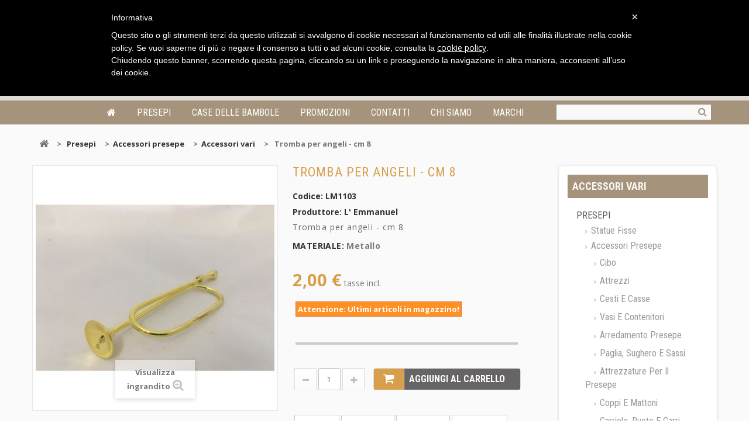

--- FILE ---
content_type: text/html; charset=utf-8
request_url: https://www.hobbypresepe.it/accessori-vari/7934/Tromba-per-angeli-cm-8-8000000029331.html
body_size: 16614
content:
<!DOCTYPE HTML>
<!--[if lt IE 7]> <html class="no-js lt-ie9 lt-ie8 lt-ie7 " lang="it"><![endif]-->
<!--[if IE 7]><html class="no-js lt-ie9 lt-ie8 ie7" lang="it"><![endif]-->
<!--[if IE 8]><html class="no-js lt-ie9 ie8" lang="it"><![endif]-->
<!--[if gt IE 8]> <html class="no-js ie9" lang="it"><![endif]-->
<html lang="it">
	<head>
		
		<!-- Google Tag Manager -->
		<script data-keepinline="true">(function(w,d,s,l,i){w[l]=w[l]||[];w[l].push({'gtm.start':
		new Date().getTime(),event:'gtm.js'});var f=d.getElementsByTagName(s)[0],
		j=d.createElement(s),dl=l!='dataLayer'?'&l='+l:'';j.async=true;j.src=
		'https://www.googletagmanager.com/gtm.js?id='+i+dl;f.parentNode.insertBefore(j,f);
		})(window,document,'script','dataLayer','GTM-5QJ4NXR');</script>
		<!-- End Google Tag Manager -->
		
		<meta charset="utf-8" />
		<title>Tromba per angeli - cm 8</title>
		<meta name="description" content="L&#039;Emmanuel Tromba per angeli - cm 8" />
		<meta name="robots" content="index,follow" />
		<meta name="viewport" content="width=device-width, minimum-scale=0.25, maximum-scale=1.6, initial-scale=1.0" />
    <meta name="apple-mobile-web-app-capable" content="yes" />
    		
          <script type="text/javascript">
          	var _iub = _iub || [];
          	_iub.csConfiguration = {
          		cookiePolicyId: 7932458,
          		siteId: 628922,
          		lang: "it",
          		priorConsent: false
          	};
          	(function (w, d) {
          		var loader = function () { var s = d.createElement("script"), tag = d.getElementsByTagName("script")[0]; s.src = "//cdn.iubenda.com/cookie_solution/iubenda_cs.js"; tag.parentNode.insertBefore(s, tag); };
          		if (w.addEventListener) { w.addEventListener("load", loader, false); } else if (w.attachEvent) { w.attachEvent("onload", loader); } else { w.onload = loader; }
          	})(window, document);
          </script>
     
		<link rel="icon" type="image/vnd.microsoft.icon" href="/img/favicon.ico?1623840353" />
		<link rel="shortcut icon" type="image/x-icon" href="/img/favicon.ico?1623840353" />
			<link rel="stylesheet" href="/themes/biomarket/css/global.css" type="text/css" media="all" />
			<link rel="stylesheet" href="/themes/biomarket/css/autoload/highdpi.css" type="text/css" media="all" />
			<link rel="stylesheet" href="/themes/biomarket/css/autoload/responsive-tables.css" type="text/css" media="all" />
			<link rel="stylesheet" href="/themes/biomarket/css/autoload/uniform.default.css" type="text/css" media="all" />
			<link rel="stylesheet" href="/themes/biomarket/css/product.css" type="text/css" media="all" />
			<link rel="stylesheet" href="/themes/biomarket/css/print.css" type="text/css" media="print" />
			<link rel="stylesheet" href="/js/jquery/plugins/fancybox/jquery.fancybox.css" type="text/css" media="all" />
			<link rel="stylesheet" href="/js/jquery/plugins/bxslider/jquery.bxslider.css" type="text/css" media="all" />
			<link rel="stylesheet" href="/modules/socialsharing/css/socialsharing.css" type="text/css" media="all" />
			<link rel="stylesheet" href="/themes/biomarket/css/modules/blockcurrencies/blockcurrencies.css" type="text/css" media="all" />
			<link rel="stylesheet" href="/themes/biomarket/css/modules/blocklanguages/blocklanguages.css" type="text/css" media="all" />
			<link rel="stylesheet" href="/themes/biomarket/css/modules/blockcontact/blockcontact.css" type="text/css" media="all" />
			<link rel="stylesheet" href="/themes/biomarket/css/modules/blockcart/blockcart.css" type="text/css" media="all" />
			<link rel="stylesheet" href="/themes/biomarket/css/modules/blocknewsletter/blocknewsletter.css" type="text/css" media="all" />
			<link rel="stylesheet" href="/themes/biomarket/css/modules/blockspecials/blockspecials.css" type="text/css" media="all" />
			<link rel="stylesheet" href="/themes/biomarket/css/modules/blocktags/blocktags.css" type="text/css" media="all" />
			<link rel="stylesheet" href="/themes/biomarket/css/modules/blockuserinfo/blockuserinfo.css" type="text/css" media="all" />
			<link rel="stylesheet" href="/themes/biomarket/css/modules/blockviewed/blockviewed.css" type="text/css" media="all" />
			<link rel="stylesheet" href="/themes/biomarket/css/modules/themeconfigurator/css/hooks.css" type="text/css" media="all" />
			<link rel="stylesheet" href="/themes/biomarket/css/modules/blockwishlist/blockwishlist.css" type="text/css" media="all" />
			<link rel="stylesheet" href="/js/jquery/plugins/growl/jquery.growl.css" type="text/css" media="all" />
			<link rel="stylesheet" href="/modules/megamenu/views/css/megamenu.css" type="text/css" media="all" />
			<link rel="stylesheet" href="/modules/megamenu/views/css/megamenu_trans.css" type="text/css" media="all" />
			<link rel="stylesheet" href="/themes/biomarket/css/modules/productscategory/css/productscategory.css" type="text/css" media="all" />
			<link rel="stylesheet" href="/themes/biomarket/css/modules/blockcategories/blockcategories.css" type="text/css" media="all" />
			<link rel="stylesheet" href="/modules/blockreinsurancecustom/views/css/styles.css" type="text/css" media="all" />
			<link rel="stylesheet" href="/themes/biomarket/css/modules/mailalerts/mailalerts.css" type="text/css" media="all" />
			<link rel="stylesheet" href="/modules/feedaty/css/feedaty_styles.css" type="text/css" media="all" />
			<link rel="stylesheet" href="/themes/biomarket/css/modules/blocksearch/blocksearch.css" type="text/css" media="all" />
			<link rel="stylesheet" href="/themes/biomarket/css/product_list.css" type="text/css" media="all" />
	  <link rel="stylesheet" type="text/css" href="https://www.hobbypresepe.it/themes/biomarket/css/customhb.css" />
	<script type="text/javascript">
var CUSTOMIZE_TEXTFIELD = 1;
var FancyboxI18nClose = 'Chiudi';
var FancyboxI18nNext = 'Successivo';
var FancyboxI18nPrev = 'Precedente';
var PS_CATALOG_MODE = false;
var added_to_wishlist = 'Added to your wishlist.';
var ajax_allowed = true;
var ajaxsearch = false;
var allowBuyWhenOutOfStock = false;
var attribute_anchor_separator = '-';
var attributesCombinations = [];
var availableLaterValue = '';
var availableNowValue = '';
var baseDir = 'https://www.hobbypresepe.it/';
var baseUri = 'https://www.hobbypresepe.it/';
var blocksearch_type = 'top';
var contentOnly = false;
var currencyBlank = 1;
var currencyFormat = 2;
var currencyRate = 1;
var currencySign = '€';
var currentDate = '2026-01-21 03:14:32';
var customizationFields = false;
var customizationIdMessage = 'Personalizzazione n.';
var default_eco_tax = 0;
var delete_txt = 'Elimina';
var displayPrice = 0;
var doesntExist = 'Il prodotto non esiste in questo modello. Scegline un altro.';
var doesntExistNoMore = 'Prodotto al momento non disponibile';
var doesntExistNoMoreBut = 'con questi attributi, ma è disponibile con altri.';
var ecotaxTax_rate = 0;
var fieldRequired = 'Si prega di compilare tutti i campi obbligatori, quindi salvare la personalizzazione.';
var freeProductTranslation = 'Gratuito!';
var freeShippingTranslation = 'Spedizione gratuita!';
var group_reduction = 0;
var idDefaultImage = 8408;
var id_lang = 1;
var id_product = 7934;
var img_dir = 'https://www.hobbypresepe.it/themes/biomarket/img/';
var img_prod_dir = 'https://www.hobbypresepe.it/img/p/';
var img_ps_dir = 'https://www.hobbypresepe.it/img/';
var instantsearch = false;
var isGuest = 0;
var isLogged = 0;
var jqZoomEnabled = false;
var loggin_required = 'Devi essere autenticato per gestire la tua lista desideri.';
var maxQuantityToAllowDisplayOfLastQuantityMessage = 3;
var minimalQuantity = 1;
var mywishlist_url = 'https://www.hobbypresepe.it/module/blockwishlist/mywishlist';
var noTaxForThisProduct = false;
var oosHookJsCodeFunctions = [];
var page_name = 'product';
var placeholder_blocknewsletter = 'Digita la tua e-mail';
var priceDisplayMethod = 0;
var priceDisplayPrecision = 2;
var productAvailableForOrder = true;
var productBasePriceTaxExcluded = 1.639344;
var productHasAttributes = false;
var productPrice = 2;
var productPriceTaxExcluded = 1.639344;
var productPriceWithoutReduction = 2;
var productReference = 'LM1103';
var productShowPrice = true;
var productUnitPriceRatio = 0;
var product_specific_price = [];
var quantitiesDisplayAllowed = false;
var quantityAvailable = 0;
var quickView = false;
var reduction_percent = 0;
var reduction_price = 0;
var removingLinkText = 'rimuovi questo prodotto dal mio carrello';
var roundMode = 2;
var sharing_img = 'https://www.hobbypresepe.it/8408/Tromba-per-angeli-cm-8.jpg';
var sharing_name = 'Tromba per angeli - cm 8';
var sharing_url = 'https://www.hobbypresepe.it/accessori-vari/7934/Tromba-per-angeli-cm-8-8000000029331.html';
var specific_currency = false;
var specific_price = 0;
var static_token = '7be9942ef3502fe67f8a415ad6143e40';
var stock_management = 1;
var taxRate = 22;
var token = '7be9942ef3502fe67f8a415ad6143e40';
var uploading_in_progress = 'Caricamento in corso, attendere prego ...';
var usingSecureMode = true;
var wishlistProductsIds = false;
</script>

		<script type="text/javascript" src="/js/jquery/jquery-1.11.0.min.js"></script>
		<script type="text/javascript" src="/js/jquery/jquery-migrate-1.2.1.min.js"></script>
		<script type="text/javascript" src="/js/jquery/plugins/jquery.easing.js"></script>
		<script type="text/javascript" src="/js/tools.js"></script>
		<script type="text/javascript" src="/themes/biomarket/js/global.js"></script>
		<script type="text/javascript" src="/themes/biomarket/js/autoload/10-bootstrap.min.js"></script>
		<script type="text/javascript" src="/themes/biomarket/js/autoload/15-jquery.total-storage.min.js"></script>
		<script type="text/javascript" src="/themes/biomarket/js/autoload/15-jquery.uniform-modified.js"></script>
		<script type="text/javascript" src="/js/jquery/plugins/fancybox/jquery.fancybox.js"></script>
		<script type="text/javascript" src="/js/jquery/plugins/jquery.idTabs.js"></script>
		<script type="text/javascript" src="/js/jquery/plugins/jquery.scrollTo.js"></script>
		<script type="text/javascript" src="/js/jquery/plugins/jquery.serialScroll.js"></script>
		<script type="text/javascript" src="/js/jquery/plugins/bxslider/jquery.bxslider.js"></script>
		<script type="text/javascript" src="/themes/biomarket/js/product.js"></script>
		<script type="text/javascript" src="/modules/socialsharing/js/socialsharing.js"></script>
		<script type="text/javascript" src="/themes/biomarket/js/modules/blockcart/ajax-cart.js"></script>
		<script type="text/javascript" src="/themes/biomarket/js/modules/blocknewsletter/blocknewsletter.js"></script>
		<script type="text/javascript" src="/themes/biomarket/js/modules/blockwishlist/js/ajax-wishlist.js"></script>
		<script type="text/javascript" src="/themes/biomarket/js/modules/blockfacebook_mod/blockfacebook.js"></script>
		<script type="text/javascript" src="/js/jquery/plugins/growl/jquery.growl.js"></script>
		<script type="text/javascript" src="/modules/megamenu/views/js/megamenu.js"></script>
		<script type="text/javascript" src="/themes/biomarket/js/modules/productscategory/js/productscategory.js"></script>
		<script type="text/javascript" src="/themes/biomarket/js/tools/treeManagement.js"></script>
		<script type="text/javascript" src="/themes/biomarket/js/modules/mailalerts/mailalerts.js"></script>
		<script type="text/javascript" src="/modules/ganalytics/views/js/GoogleAnalyticActionLib.js"></script>
	<script type="text/javascript" src="https://www.hobbypresepe.it/themes/biomarket/js/wow.min.js"></script>
<script>
 new WOW().init();
</script>

		<meta property="og:type" content="product" />
<meta property="og:url" content="https://www.hobbypresepe.it/accessori-vari/7934/Tromba-per-angeli-cm-8-8000000029331.html" />
<meta property="og:title" content="Tromba per angeli - cm 8" />
<meta property="og:site_name" content="Hobby Presepe" />
<meta property="og:description" content="L&#039;Emmanuel Tromba per angeli - cm 8" />
<meta property="og:image" content="https://www.hobbypresepe.it/8408-large_default/Tromba-per-angeli-cm-8.jpg" />
<meta property="product:pretax_price:amount" content="1.64" />
<meta property="product:pretax_price:currency" content="EUR" />
<meta property="product:price:amount" content="2" />
<meta property="product:price:currency" content="EUR" />

			<script type="text/javascript">
				(window.gaDevIds=window.gaDevIds||[]).push('d6YPbH');
				(function(i,s,o,g,r,a,m){i['GoogleAnalyticsObject']=r;i[r]=i[r]||function(){
				(i[r].q=i[r].q||[]).push(arguments)},i[r].l=1*new Date();a=s.createElement(o),
				m=s.getElementsByTagName(o)[0];a.async=1;a.src=g;m.parentNode.insertBefore(a,m)
				})(window,document,'script','//www.google-analytics.com/analytics.js','ga');
				ga('create', 'G-VSNRCE98MD', 'auto');
				ga('require', 'ec');</script>
				 <link rel="stylesheet" type="text/css" href="https://www.hobbypresepe.it/themes/biomarket/css/animate.css" />
		     <link rel="stylesheet" href="https://fonts.googleapis.com/css?family=Open+Sans:400,700">
				 <link rel="stylesheet" href="https://fonts.googleapis.com/css?family=Roboto+Condensed:700,400" type="text/css" media="all" />
				 <link rel="stylesheet" href="https://fonts.googleapis.com/css?family=Lobster" rel='stylesheet' media="all" />

		<!--[if IE 8]>
		<script src="https://oss.maxcdn.com/libs/html5shiv/3.7.0/html5shiv.js"></script>
		<script src="https://oss.maxcdn.com/libs/respond.js/1.3.0/respond.min.js"></script>
		<![endif]-->
		<script src="https://www.google.com/recaptcha/api.js" async defer></script>

	</head>
	<body id="product" class="product product-7934 product-Tromba-per-angeli-cm-8 category-35 category-Accessori-vari hide-left-column lang_it">
	
	<!-- Google Tag Manager (noscript) -->
	<noscript><iframe src="https://www.googletagmanager.com/ns.html?id=GTM-5QJ4NXR"
	height="0" width="0" style="display:none;visibility:hidden"></iframe></noscript>
	<!-- End Google Tag Manager (noscript) -->
	
					<div id="page">
			<div class="header-container">
				<header id="header">
					<div class="banner">
						<div class="container">
							<div class="row">
								
							</div>
						</div>
					</div>
					<div class="nav">
						<div class="container">
							<div class="row">
								<nav><!-- Block languages module -->
<!-- /Block languages module -->
<div id="contact-link">
	<a href="https://www.hobbypresepe.it/contatti" title="Contact Us">Contattaci</a>
</div>
	<span class="shop-phone">
		<i class="icon-phone"></i>Contattaci subito: <strong>349 5517489</strong>
	</span>

<!-- Block user information module NAV [custom by OIT] -->





<div class="header_user_info">
			<a class="login" href="https://www.hobbypresepe.it/il-mio-account" rel="nofollow" title="Accedi al tuo account cliente">
			Accedi
		</a>
	</div>


<!-- / Block user information module NAV [custom by OIT] -->		
					</nav>
							</div>
						</div>
					</div>
					<div style="background-color: rgba(165, 147, 123, 0.35)">
						<div class="container">
							<div class="row">
								<div id="header_logo" class="wow zoomIn animated">
									<a href="http://www.hobbypresepe.it/" title="Hobby Presepe">
										
                      
                    <img class="logo img-responsive" src="/img/logo_hobbypresepe.png" alt="Hobby Presepe">
									</a>
								</div>
								<!-- MODULE Block cart -->
<div class="col-sm-8">&nbsp;</div>
<div class="col-sm-2">
	<div class="shopping_cart">
		<a href="https://www.hobbypresepe.it/ordine" title="Vedi il mio carrello" rel="nofollow">
			<i class="icon-shopping-cart"></i>
			<span class="ajax_cart_quantity unvisible">0</span>
			<span class="ajax_cart_product_txt unvisible"></span>
			<span class="ajax_cart_product_txt_s unvisible"></span>
			<span class="ajax_cart_total unvisible">
							</span>
			<span class="ajax_cart_no_product">0</span>
					</a>
					<div class="cart_block block exclusive">
				<div class="block_content">
					<!-- block list of products -->
					<div class="cart_block_list">
												<p class="cart_block_no_products">
							Nessun prodotto
						</p>
												<div class="cart-prices">
							<div class="cart-prices-line first-line">
								<span class="price cart_block_shipping_cost ajax_cart_shipping_cost">
																			Spedizione gratuita!
																	</span>
								<span>
									Spedizione
								</span>
							</div>
																					<div class="cart-prices-line last-line">
								<span class="price cart_block_total ajax_block_cart_total">0,00 €</span>
								<span>Totale</span>
							</div>
													</div>
						<p class="cart-buttons">
							<a id="button_order_cart" class="btn btn-default button button-small" href="https://www.hobbypresepe.it/ordine" title="Pagamento" rel="nofollow">
								<span>
									Pagamento<i class="icon-chevron-right right"></i>
								</span>
							</a>
						</p>
					</div>
				</div>
			</div><!-- .cart_block -->
			</div>
</div>

	<div id="layer_cart">
		<div class="clearfix">
			<div class="layer_cart_product col-xs-12 col-md-6">
				<span class="cross" title="Chiudi finestra"></span>
				<h2>
					<i class="icon-ok"></i>Prodotto aggiunto al tuo carrello
				</h2>
				<div class="product-image-container layer_cart_img">
				</div>
				<div class="layer_cart_product_info">
					<span id="layer_cart_product_title" class="product-name"></span>
					<span id="layer_cart_product_attributes"></span>
					<div>
						<strong class="dark">Quantità</strong>
						<span id="layer_cart_product_quantity"></span>
					</div>
					<div>
						<strong class="dark">Totale</strong>
						<span id="layer_cart_product_price"></span>
					</div>
				</div>
			</div>
			<div class="layer_cart_cart col-xs-12 col-md-6">
				<h2>
					<!-- Plural Case [both cases are needed because page may be updated in Javascript] -->
					<span class="ajax_cart_product_txt_s  unvisible">
						Ci sono <span class="ajax_cart_quantity">0</span> articoli nel tuo carrello.
					</span>
					<!-- Singular Case [both cases are needed because page may be updated in Javascript] -->
					<span class="ajax_cart_product_txt ">
						Il tuo carrello contiene un oggetto.
					</span>
				</h2>
	
				<div class="layer_cart_row">
					<strong class="dark">
						Totale prodotti
													(Tasse incl.)
											</strong>
					<span class="ajax_block_products_total">
											</span>
				</div>
	
								<div class="layer_cart_row">
					<strong class="dark">
						Totale spedizione&nbsp;(Tasse escluse)
					</strong>
					<span class="ajax_cart_shipping_cost">
													Spedizione gratuita!
											</span>
				</div>
								<div class="layer_cart_row">	
					<strong class="dark">
						Totale
													(Tasse incl.)
											</strong>
					<span class="ajax_block_cart_total">
											</span>
				</div>
				<div class="button-container">	
					<span class="continue btn btn-default button exclusive-small" title="Continua lo shopping">
						<span>
							<i class="icon-chevron-left left"></i>Continua lo shopping
						</span>
					</span>
					<a class="btn btn-default button exclusive-small"	style="color: #fff; background-color: #ac7f3c;"href="https://www.hobbypresepe.it/ordine" title="Concludi ordine" rel="nofollow">
						<span>
							Concludi ordine<i class="icon-chevron-right right"></i>
						</span>
					</a>	
				</div>
			</div>
		</div>
		<div class="crossseling"></div>
	</div> <!-- #layer_cart -->
	<div class="layer_cart_overlay"></div>

<!-- /MODULE Block cart --><!-- Block user information module top  -->

<!--div class="col-sm-2">&nbsp;</div-->
<div class="col-sm-2 col-xs-12" style="height: 0">
<div class="drop btn-group">
	<div class="dropdown-toggle current">
		<i class="icon-user-1"></i>
		<span class="text-label"></span> 
		<span class="icon-caret-down"></span>									
	</div>

	<div class="header_user_info quick-setting dropdown-menu tree-menu toogle_content">
			<ul class="links">
							<li><a class="login" href="https://www.hobbypresepe.it/il-mio-account" rel="nofollow" title="Login to your customer account">
					<i class="icon icon-unlock-alt"></i>Accedi
				</a></li>
			
			<li>
				<a href="https://www.hobbypresepe.it/il-mio-account" title="My account"><i class="icon icon-user"></i>Il tuo account</a>
			</li>
			<li>
				<a href="https://www.hobbypresepe.it/ordine" title="Carrello" rel="nofollow">
					<i class="icon icon-shopping-cart"></i>Carrello
				</a>
			</li>
			<li>
        <a href="https://www.hobbypresepe.it/module/blockwishlist/mywishlist" title="My wishlist" class="wishlist_top_link"><i class="icon-heart-empty"></i><span class="link"> My wishlist </span></a>
      </li>
		</ul>
	</div>	
</div>
</div>	
<!-- Block search module TOP -->
<div id="search_block_top" class="col-sm-6 clearfix">
	<form id="searchbox" method="get" action="https://www.hobbypresepe.it/ricerca" >
		<input type="hidden" name="controller" value="search" />
		<input type="hidden" name="orderby" value="position" />
		<input type="hidden" name="orderway" value="desc" />
		<input class="search_query form-control" type="text" id="search_query_top" name="search_query" placeholder="" value="" />
		<button type="submit" name="submit_search" class="btn btn-default button-search">
			<span>Cerca</span>
		</button>
	</form>
</div>
<!-- /Block search module TOP -->							</div>
						</div>
					</div>
					<div class="fw-pseudo-wrapper">
<div class="col-xs-12 megamenu-container  megamenu-container-full ">
<nav id="topmenuContener" class="megamenu megamenu_styleb0  mmfullwidth  mega-menu-border-0" role="navigation">
    <div class="container">
        <div class="row">
       <!--ul id="megamenu" class="clearfix"-->
       <div id="megamenu" class="clearfix">
                <ul class="megamenu_center">
                     <li class="megamenu_home"><a class="main_menu_link megamenu_home_lnk" title="Home" href="http://www.hobbypresepe.it/" style="                   "><i class="icon-home"></i></a></li>
                     <li  class="mainmegamenu id_menu1 has_submenu"><a   class="main_menu_link id_menu_link1" href="/3/presepi" style="">PRESEPI</a><div class="submenu submenuid1 clearfix"><div class="submenu_triangle"></div><div class="submenu_triangle2"></div><div class="row clearfix">
						<div class="left_panel col-md-10  col-md-12 no_right_panel"><ul class="row left_column_cats"><li  class="col-md-2  position_1 " ><a class="mmtitle"  href="https://www.hobbypresepe.it/4/Statue-fisse">Statue fisse</a></li><li  class="col-md-2  position_2 has_submenu1" ><a class="mmtitle"  href="https://www.hobbypresepe.it/8/Accessori-presepe">Accessori presepe</a><ul class="left_column_subcats depth depth1 another_cats1"><li  class="col-md-2  position_1 " ><a   href="https://www.hobbypresepe.it/41/Cibo">Cibo</a></li><li  class="col-md-2  position_2 " ><a   href="https://www.hobbypresepe.it/36/Attrezzi">Attrezzi</a></li><li  class="col-md-2  position_3 " ><a   href="https://www.hobbypresepe.it/42/Cesti-e-casse">Cesti e casse</a></li><li  class="col-md-2  position_4 " ><a   href="https://www.hobbypresepe.it/48/Vasi-e-contenitori">Vasi e contenitori</a></li><li  class="col-md-2  position_5 " ><a   href="https://www.hobbypresepe.it/37/Arredamento-presepe">Arredamento presepe</a></li><li  class="col-md-2  position_6 " ><a   href="https://www.hobbypresepe.it/44/Paglia-sughero-e-sassi">Paglia, sughero e sassi</a></li><li  class="col-md-2  position_7 " ><a   href="https://www.hobbypresepe.it/39/Attrezzature-per-il-presepe">Attrezzature per il presepe</a></li><li  class="col-md-2  position_8 " ><a   href="https://www.hobbypresepe.it/43/Coppi-e-mattoni">Coppi e mattoni</a></li><li  class="col-md-2  position_9 " ><a   href="https://www.hobbypresepe.it/9/Carriole-ruote-e-carri">Carriole, ruote e carri</a></li><li  class="col-md-2  position_10 " ><a   href="https://www.hobbypresepe.it/38/Catena-e-ferramenta">Catena e ferramenta</a></li><li  class="col-md-2  position_11 " ><a   href="https://www.hobbypresepe.it/35/Accessori-vari">Accessori vari</a></li><li  class="col-md-2  position_12 " ><a   href="https://www.hobbypresepe.it/47/Tappeti">Tappeti</a></li><li  class="col-md-2  position_13 " ><a   href="https://www.hobbypresepe.it/45/Componenti-strutture">Componenti strutture</a></li></ul></li><li  class="col-md-2  position_3 has_submenu1" ><a class="mmtitle"  href="https://www.hobbypresepe.it/10/Effetti-speciali">Effetti speciali</a><ul class="left_column_subcats depth depth1 another_cats1"><li  class="col-md-2  position_1 " ><a   href="https://www.hobbypresepe.it/57/Lumi-e-lampioni">Lumi e lampioni</a></li><li  class="col-md-2  position_2 " ><a   href="https://www.hobbypresepe.it/51/Lampade-e-accessori">Lampade e accessori</a></li><li  class="col-md-2  position_3 " ><a   href="https://www.hobbypresepe.it/11/Led-e-fibra-ottica">Led e fibra ottica</a></li><li  class="col-md-2  position_4 " ><a   href="https://www.hobbypresepe.it/61/Proiettori">Proiettori</a></li><li  class="col-md-2  position_5 " ><a   href="https://www.hobbypresepe.it/53/Centraline">Centraline</a></li><li  class="col-md-2  position_6 " ><a   href="https://www.hobbypresepe.it/54/Fumo-e-neve">Fumo e neve</a></li><li  class="col-md-2  position_7 " ><a   href="https://www.hobbypresepe.it/63/Pompe-e-tubi">Pompe e tubi</a></li><li  class="col-md-2  position_8 " ><a   href="https://www.hobbypresepe.it/15/Minuterie-elettriche">Minuterie elettriche</a></li><li  class="col-md-2  position_9 " ><a   href="https://www.hobbypresepe.it/69/Fuochi">Fuochi</a></li></ul></li><li  class="col-md-2  position_4 has_submenu1" ><a class="mmtitle"  href="https://www.hobbypresepe.it/13/Animali">Animali</a><ul class="left_column_subcats depth depth1 another_cats1"><li  class="col-md-2  position_1 " ><a   href="https://www.hobbypresepe.it/49/Bue-asino-e-cavalli">Bue asino e cavalli</a></li><li  class="col-md-2  position_2 " ><a   href="https://www.hobbypresepe.it/14/Pecore-e-capre">Pecore e capre</a></li><li  class="col-md-2  position_3 " ><a   href="https://www.hobbypresepe.it/55/Elefanti-e-cammelli">Elefanti e cammelli</a></li><li  class="col-md-2  position_4 " ><a   href="https://www.hobbypresepe.it/52/Volatili">Volatili</a></li><li  class="col-md-2  position_5 " ><a   href="https://www.hobbypresepe.it/50/Animali-vari">Animali vari</a></li></ul></li><li  class="col-md-2  position_5 has_submenu1" ><a class="mmtitle"  href="https://www.hobbypresepe.it/22/Scenari">Scenari</a><ul class="left_column_subcats depth depth1 another_cats1"><li  class="col-md-2  position_1 " ><a   href="https://www.hobbypresepe.it/59/Capanne-e-stalle">Capanne e stalle</a></li><li  class="col-md-2  position_2 " ><a   href="https://www.hobbypresepe.it/58/Alberi-e-vegetazione">Alberi e vegetazione</a></li><li  class="col-md-2  position_3 " ><a   href="https://www.hobbypresepe.it/65/Colonne-e-ruderi">Colonne e ruderi</a></li><li  class="col-md-2  position_4 " ><a   href="https://www.hobbypresepe.it/23/Pavimenti-murature-ponti">Pavimenti murature ponti</a></li><li  class="col-md-2  position_5 " ><a   href="https://www.hobbypresepe.it/60/Bancarelle">Bancarelle</a></li><li  class="col-md-2  position_6 " ><a   href="https://www.hobbypresepe.it/66/Fontane-e-pozzi">Fontane e pozzi</a></li></ul></li></ul></div></div></div></li>
<li  class="mainmegamenu id_menu2 has_submenu"><a   class="main_menu_link id_menu_link2" href="/5/case-casa-delle-bambole" style="">CASE DELLE BAMBOLE</a><div class="submenu submenuid2 clearfix"><div class="submenu_triangle"></div><div class="submenu_triangle2"></div><div class="row clearfix">
						<div class="left_panel col-md-10  col-md-12 no_right_panel"><ul class="row left_column_cats"><li  class="col-md-2  position_1 has_submenu1" ><a class="mmtitle"  href="https://www.hobbypresepe.it/6/Arredamento-casa-bambole">Arredamento casa bambole</a><ul class="left_column_subcats depth depth1 another_cats1"><li  class="col-md-2  position_1 " ><a   href="https://www.hobbypresepe.it/16/Cucina">Cucina</a></li><li  class="col-md-2  position_2 " ><a   href="https://www.hobbypresepe.it/18/Salotto">Salotto</a></li><li  class="col-md-2  position_3 " ><a   href="https://www.hobbypresepe.it/7/Bagno">Bagno</a></li><li  class="col-md-2  position_4 " ><a   href="https://www.hobbypresepe.it/20/Studio">Studio</a></li><li  class="col-md-2  position_5 " ><a   href="https://www.hobbypresepe.it/19/Camera-da-letto">Camera da letto</a></li><li  class="col-md-2  position_6 " ><a   href="https://www.hobbypresepe.it/21/Lampadari">Lampadari</a></li><li  class="col-md-2  position_7 " ><a   href="https://www.hobbypresepe.it/17/Arredamenti-vari">Arredamenti vari</a></li></ul></li><li  class="col-md-2  position_2 has_submenu1" ><a class="mmtitle"  href="https://www.hobbypresepe.it/24/Componenti-casa-bambole">Componenti casa bambole</a><ul class="left_column_subcats depth depth1 another_cats1"><li  class="col-md-2  position_1 " ><a   href="https://www.hobbypresepe.it/31/Pavimenti">Pavimenti</a></li><li  class="col-md-2  position_2 " ><a   href="https://www.hobbypresepe.it/32/Porte">Porte</a></li><li  class="col-md-2  position_3 " ><a   href="https://www.hobbypresepe.it/33/Scale">Scale</a></li><li  class="col-md-2  position_4 " ><a   href="https://www.hobbypresepe.it/25/Wallpaper">Wallpaper</a></li></ul></li><li  class="col-md-2  position_3 " ><a class="mmtitle"  href="https://www.hobbypresepe.it/26/Bambole">Bambole</a></li><li  class="col-md-2  position_4 " ><a class="mmtitle"  href="https://www.hobbypresepe.it/28/Case">Case</a></li><li  class="col-md-2  position_5 " ><a class="mmtitle"  href="https://www.hobbypresepe.it/34/Miniature-e-accessori-Bambole">Miniature e accessori Bambole</a></li></ul></div></div></div></li>
<li  class="mainmegamenu id_menu9 has_submenu"><a   class="main_menu_link id_menu_link9" href="/70/promozioni" style="">PROMOZIONI</a><div class="submenu submenuid9 clearfix"><div class="submenu_triangle"></div><div class="submenu_triangle2"></div><div class="row clearfix">
						<div class="left_panel col-md-10  col-md-12 no_right_panel"><ul class="row left_column_cats"><li  class="col-md-2  position_1 " ><a class="mmtitle"  href="https://www.hobbypresepe.it/80/nativita-">NATIVITA'</a></li><li  class="col-md-2  position_2 " ><a class="mmtitle"  href="https://www.hobbypresepe.it/81/statue-in-promozione">Statue in promozione</a></li></ul></div></div></div></li>
<li  class="mainmegamenu id_menu7 "><a   class="main_menu_link id_menu_link7" href="/contatti" style="">CONTATTI</a></li>
<li  class="mainmegamenu id_menu5 "><a   class="main_menu_link id_menu_link5" href="/content/4/chi-siamo" style="">CHI SIAMO</a></li>
<li  class="mainmegamenu id_menu8 "><a   class="main_menu_link id_menu_link8" href="/marchi" style="">Marchi</a></li>

                 </ul>
       </div>
    
    <div id="responsiveMenu">
        <div id="responsiveMenuShower" class="clearfix">
            <div class="responsiveInykator2"><i class="icon-reorder"></i></div>
            <span>Menu</span>
        </div>
        <ul id="responsiveAccordion"> 
         <li><a title="Home" href="http://www.hobbypresepe.it/">Home</a></li>
         <li><a href="https://www.hobbypresepe.it/content/4/chi-siamo">Chi siamo</a></li>
<li><a href="/contatti">Contatti</a></li>
<li ><a href="https://www.hobbypresepe.it/">Home</a><ul><li ><a href="https://www.hobbypresepe.it/3/Presepi">Presepi</a><ul><li ><a href="https://www.hobbypresepe.it/4/Statue-fisse">Statue fisse</a></li><li ><a href="https://www.hobbypresepe.it/8/Accessori-presepe">Accessori presepe</a><ul><li ><a href="https://www.hobbypresepe.it/41/Cibo">Cibo</a></li><li ><a href="https://www.hobbypresepe.it/36/Attrezzi">Attrezzi</a></li><li ><a href="https://www.hobbypresepe.it/42/Cesti-e-casse">Cesti e casse</a></li><li ><a href="https://www.hobbypresepe.it/48/Vasi-e-contenitori">Vasi e contenitori</a></li><li ><a href="https://www.hobbypresepe.it/37/Arredamento-presepe">Arredamento presepe</a></li><li ><a href="https://www.hobbypresepe.it/44/Paglia-sughero-e-sassi">Paglia, sughero e sassi</a></li><li ><a href="https://www.hobbypresepe.it/39/Attrezzature-per-il-presepe">Attrezzature per il presepe</a></li><li ><a href="https://www.hobbypresepe.it/43/Coppi-e-mattoni">Coppi e mattoni</a></li><li ><a href="https://www.hobbypresepe.it/9/Carriole-ruote-e-carri">Carriole, ruote e carri</a></li><li ><a href="https://www.hobbypresepe.it/38/Catena-e-ferramenta">Catena e ferramenta</a></li><li ><a href="https://www.hobbypresepe.it/35/Accessori-vari">Accessori vari</a></li><li ><a href="https://www.hobbypresepe.it/47/Tappeti">Tappeti</a></li><li ><a href="https://www.hobbypresepe.it/45/Componenti-strutture">Componenti strutture</a></li></ul></li><li ><a href="https://www.hobbypresepe.it/13/Animali">Animali</a><ul><li ><a href="https://www.hobbypresepe.it/49/Bue-asino-e-cavalli">Bue asino e cavalli</a></li><li ><a href="https://www.hobbypresepe.it/14/Pecore-e-capre">Pecore e capre</a></li><li ><a href="https://www.hobbypresepe.it/55/Elefanti-e-cammelli">Elefanti e cammelli</a></li><li ><a href="https://www.hobbypresepe.it/52/Volatili">Volatili</a></li><li ><a href="https://www.hobbypresepe.it/50/Animali-vari">Animali vari</a></li></ul></li><li ><a href="https://www.hobbypresepe.it/22/Scenari">Scenari</a><ul><li ><a href="https://www.hobbypresepe.it/59/Capanne-e-stalle">Capanne e stalle</a></li><li ><a href="https://www.hobbypresepe.it/58/Alberi-e-vegetazione">Alberi e vegetazione</a></li><li ><a href="https://www.hobbypresepe.it/65/Colonne-e-ruderi">Colonne e ruderi</a></li><li ><a href="https://www.hobbypresepe.it/23/Pavimenti-murature-ponti">Pavimenti murature ponti</a></li><li ><a href="https://www.hobbypresepe.it/60/Bancarelle">Bancarelle</a></li><li ><a href="https://www.hobbypresepe.it/66/Fontane-e-pozzi">Fontane e pozzi</a></li></ul></li><li ><a href="https://www.hobbypresepe.it/10/Effetti-speciali">Effetti speciali</a><ul><li ><a href="https://www.hobbypresepe.it/57/Lumi-e-lampioni">Lumi e lampioni</a></li><li ><a href="https://www.hobbypresepe.it/51/Lampade-e-accessori">Lampade e accessori</a></li><li ><a href="https://www.hobbypresepe.it/11/Led-e-fibra-ottica">Led e fibra ottica</a></li><li ><a href="https://www.hobbypresepe.it/61/Proiettori">Proiettori</a></li><li ><a href="https://www.hobbypresepe.it/53/Centraline">Centraline</a></li><li ><a href="https://www.hobbypresepe.it/54/Fumo-e-neve">Fumo e neve</a></li><li ><a href="https://www.hobbypresepe.it/63/Pompe-e-tubi">Pompe e tubi</a></li><li ><a href="https://www.hobbypresepe.it/15/Minuterie-elettriche">Minuterie elettriche</a></li><li ><a href="https://www.hobbypresepe.it/69/Fuochi">Fuochi</a></li></ul></li></ul></li><li ><a href="https://www.hobbypresepe.it/5/Case-delle-bambole">Case delle bambole</a><ul><li ><a href="https://www.hobbypresepe.it/24/Componenti-casa-bambole">Componenti casa bambole</a><ul><li ><a href="https://www.hobbypresepe.it/31/Pavimenti">Pavimenti</a></li><li ><a href="https://www.hobbypresepe.it/32/Porte">Porte</a></li><li ><a href="https://www.hobbypresepe.it/33/Scale">Scale</a></li><li ><a href="https://www.hobbypresepe.it/25/Wallpaper">Wallpaper</a></li></ul></li><li ><a href="https://www.hobbypresepe.it/26/Bambole">Bambole</a></li><li ><a href="https://www.hobbypresepe.it/34/Miniature-e-accessori-Bambole">Miniature e accessori Bambole</a></li><li ><a href="https://www.hobbypresepe.it/28/Case">Case</a></li><li ><a href="https://www.hobbypresepe.it/6/Arredamento-casa-bambole">Arredamento casa bambole</a><ul><li ><a href="https://www.hobbypresepe.it/16/Cucina">Cucina</a></li><li ><a href="https://www.hobbypresepe.it/18/Salotto">Salotto</a></li><li ><a href="https://www.hobbypresepe.it/7/Bagno">Bagno</a></li><li ><a href="https://www.hobbypresepe.it/20/Studio">Studio</a></li><li ><a href="https://www.hobbypresepe.it/19/Camera-da-letto">Camera da letto</a></li><li ><a href="https://www.hobbypresepe.it/21/Lampadari">Lampadari</a></li><li ><a href="https://www.hobbypresepe.it/17/Arredamenti-vari">Arredamenti vari</a></li></ul></li></ul></li><li ><a href="https://www.hobbypresepe.it/70/promozioni">PROMOZIONI</a><ul><li ><a href="https://www.hobbypresepe.it/76/statue">STATUE</a><ul><li ><a href="https://www.hobbypresepe.it/81/statue-in-promozione">Statue in promozione</a></li></ul></li><li ><a href="https://www.hobbypresepe.it/80/nativita-">NATIVITA'</a></li><li ><a href="https://www.hobbypresepe.it/90/ACCESSORI-VARI">ACCESSORI VARI</a></li></ul></li></ul></li><li ><a href="https://www.hobbypresepe.it/3/Presepi">Presepi</a><ul><li ><a href="https://www.hobbypresepe.it/4/Statue-fisse">Statue fisse</a></li><li ><a href="https://www.hobbypresepe.it/8/Accessori-presepe">Accessori presepe</a><ul><li ><a href="https://www.hobbypresepe.it/41/Cibo">Cibo</a></li><li ><a href="https://www.hobbypresepe.it/36/Attrezzi">Attrezzi</a></li><li ><a href="https://www.hobbypresepe.it/42/Cesti-e-casse">Cesti e casse</a></li><li ><a href="https://www.hobbypresepe.it/48/Vasi-e-contenitori">Vasi e contenitori</a></li><li ><a href="https://www.hobbypresepe.it/37/Arredamento-presepe">Arredamento presepe</a></li><li ><a href="https://www.hobbypresepe.it/44/Paglia-sughero-e-sassi">Paglia, sughero e sassi</a></li><li ><a href="https://www.hobbypresepe.it/39/Attrezzature-per-il-presepe">Attrezzature per il presepe</a></li><li ><a href="https://www.hobbypresepe.it/43/Coppi-e-mattoni">Coppi e mattoni</a></li><li ><a href="https://www.hobbypresepe.it/9/Carriole-ruote-e-carri">Carriole, ruote e carri</a></li><li ><a href="https://www.hobbypresepe.it/38/Catena-e-ferramenta">Catena e ferramenta</a></li><li ><a href="https://www.hobbypresepe.it/35/Accessori-vari">Accessori vari</a></li><li ><a href="https://www.hobbypresepe.it/47/Tappeti">Tappeti</a></li><li ><a href="https://www.hobbypresepe.it/45/Componenti-strutture">Componenti strutture</a></li></ul></li><li ><a href="https://www.hobbypresepe.it/13/Animali">Animali</a><ul><li ><a href="https://www.hobbypresepe.it/49/Bue-asino-e-cavalli">Bue asino e cavalli</a></li><li ><a href="https://www.hobbypresepe.it/14/Pecore-e-capre">Pecore e capre</a></li><li ><a href="https://www.hobbypresepe.it/55/Elefanti-e-cammelli">Elefanti e cammelli</a></li><li ><a href="https://www.hobbypresepe.it/52/Volatili">Volatili</a></li><li ><a href="https://www.hobbypresepe.it/50/Animali-vari">Animali vari</a></li></ul></li><li ><a href="https://www.hobbypresepe.it/22/Scenari">Scenari</a><ul><li ><a href="https://www.hobbypresepe.it/59/Capanne-e-stalle">Capanne e stalle</a></li><li ><a href="https://www.hobbypresepe.it/58/Alberi-e-vegetazione">Alberi e vegetazione</a></li><li ><a href="https://www.hobbypresepe.it/65/Colonne-e-ruderi">Colonne e ruderi</a></li><li ><a href="https://www.hobbypresepe.it/23/Pavimenti-murature-ponti">Pavimenti murature ponti</a></li><li ><a href="https://www.hobbypresepe.it/60/Bancarelle">Bancarelle</a></li><li ><a href="https://www.hobbypresepe.it/66/Fontane-e-pozzi">Fontane e pozzi</a></li></ul></li><li ><a href="https://www.hobbypresepe.it/10/Effetti-speciali">Effetti speciali</a><ul><li ><a href="https://www.hobbypresepe.it/57/Lumi-e-lampioni">Lumi e lampioni</a></li><li ><a href="https://www.hobbypresepe.it/51/Lampade-e-accessori">Lampade e accessori</a></li><li ><a href="https://www.hobbypresepe.it/11/Led-e-fibra-ottica">Led e fibra ottica</a></li><li ><a href="https://www.hobbypresepe.it/61/Proiettori">Proiettori</a></li><li ><a href="https://www.hobbypresepe.it/53/Centraline">Centraline</a></li><li ><a href="https://www.hobbypresepe.it/54/Fumo-e-neve">Fumo e neve</a></li><li ><a href="https://www.hobbypresepe.it/63/Pompe-e-tubi">Pompe e tubi</a></li><li ><a href="https://www.hobbypresepe.it/15/Minuterie-elettriche">Minuterie elettriche</a></li><li ><a href="https://www.hobbypresepe.it/69/Fuochi">Fuochi</a></li></ul></li></ul></li><li ><a href="https://www.hobbypresepe.it/5/Case-delle-bambole">Case delle bambole</a><ul><li ><a href="https://www.hobbypresepe.it/24/Componenti-casa-bambole">Componenti casa bambole</a><ul><li ><a href="https://www.hobbypresepe.it/31/Pavimenti">Pavimenti</a></li><li ><a href="https://www.hobbypresepe.it/32/Porte">Porte</a></li><li ><a href="https://www.hobbypresepe.it/33/Scale">Scale</a></li><li ><a href="https://www.hobbypresepe.it/25/Wallpaper">Wallpaper</a></li></ul></li><li ><a href="https://www.hobbypresepe.it/26/Bambole">Bambole</a></li><li ><a href="https://www.hobbypresepe.it/34/Miniature-e-accessori-Bambole">Miniature e accessori Bambole</a></li><li ><a href="https://www.hobbypresepe.it/28/Case">Case</a></li><li ><a href="https://www.hobbypresepe.it/6/Arredamento-casa-bambole">Arredamento casa bambole</a><ul><li ><a href="https://www.hobbypresepe.it/16/Cucina">Cucina</a></li><li ><a href="https://www.hobbypresepe.it/18/Salotto">Salotto</a></li><li ><a href="https://www.hobbypresepe.it/7/Bagno">Bagno</a></li><li ><a href="https://www.hobbypresepe.it/20/Studio">Studio</a></li><li ><a href="https://www.hobbypresepe.it/19/Camera-da-letto">Camera da letto</a></li><li ><a href="https://www.hobbypresepe.it/21/Lampadari">Lampadari</a></li><li ><a href="https://www.hobbypresepe.it/17/Arredamenti-vari">Arredamenti vari</a></li></ul></li></ul></li><li ><a href="https://www.hobbypresepe.it/70/promozioni">PROMOZIONI</a><ul><li ><a href="https://www.hobbypresepe.it/76/statue">STATUE</a><ul><li ><a href="https://www.hobbypresepe.it/81/statue-in-promozione">Statue in promozione</a></li></ul></li><li ><a href="https://www.hobbypresepe.it/80/nativita-">NATIVITA'</a></li><li ><a href="https://www.hobbypresepe.it/90/ACCESSORI-VARI">ACCESSORI VARI</a></li></ul></li>
     </ul>
 </div> </div>
</div>
</nav>
</div>



 	</div>
				</header>
			</div>
			<div class="columns-container">


						<div id="top_column" class="center_column col-xs-12 col-sm-12"></div>

				<div id="columns" class="container">


					<div class="row">
												<div id="center_column" class="center_column col-xs-12 col-sm-9">
													
<!-- Breadcrumb -->
<div class="breadcrumb clearfix">
	<a class="home" href="http://www.hobbypresepe.it/" title="Torna alla Home"><i class="icon-home"></i></a>
			<span class="navigation-pipe" >&gt;</span>
					<a href="https://www.hobbypresepe.it/3/Presepi" title="Presepi" data-gg="">Presepi</a><span class="navigation-pipe">></span><a href="https://www.hobbypresepe.it/8/Accessori-presepe" title="Accessori presepe" data-gg="">Accessori presepe</a><span class="navigation-pipe">></span><a href="https://www.hobbypresepe.it/35/Accessori-vari" title="Accessori vari" data-gg="">Accessori vari</a><span class="navigation-pipe">></span>Tromba per angeli - cm 8
			</div>
<!-- /Breadcrumb -->
					
	

								<div class="primary_block row" itemscope itemtype="http://schema.org/Product">
					<div class="container">
				<div class="top-hr"></div>
			</div>
								<!-- left infos-->  
		<div class="pb-left-column col-xs-12 col-sm-6 col-md-6">
			<!-- product img-->        
			<div id="image-block" class="clearfix">
																	<span id="view_full_size">
													<img id="bigpic" itemprop="image" src="https://www.hobbypresepe.it/8408-large_default/Tromba per angeli - cm 8.jpg" title="Tromba per angeli - cm 8" alt="Tromba per angeli - cm 8" width="458" height="458"/>
															<span class="span_link no-print">Visualizza ingrandito</span>
																		</span>
							</div> <!-- end image-block -->
							<!-- thumbnails -->
				<div id="views_block" class="clearfix hidden">
										<div id="thumbs_list">
						<ul id="thumbs_list_frame">
																																																						<li id="thumbnail_8408" class="last">
									<a 
																					href="https://www.hobbypresepe.it/8408-thickbox_default/Tromba-per-angeli-cm-8.jpg"
											data-fancybox-group="other-views"
											class="fancybox shown"
																				title="Tromba per angeli - cm 8">
										<img class="img-responsive" id="thumb_8408" src="https://www.hobbypresepe.it/8408-cart_default/Tromba-per-angeli-cm-8.jpg" alt="Tromba per angeli - cm 8" title="Tromba per angeli - cm 8" height="80" width="80" itemprop="image" />
									</a>
								</li>
																			</ul>
					</div> <!-- end thumbs_list -->
									</div> <!-- end views-block -->
				<!-- end thumbnails -->
									
			
			
			
		</div> <!-- end pb-left-column -->
		<!-- end left infos--> 
		<!-- center infos -->
		<div class="pb-center-column col-xs-12 col-sm-6">
				
			<h1 itemprop="name">Tromba per angeli - cm 8</h1>
			

			<p id="product_reference">
				<label>Codice: </label>
				<span class="editable" itemprop="sku">LM1103</span>
			</p>
			
			<p id="product_reference">
				<label>Produttore: </label>
				<span class="editable" itemprop="manufacturer">
				 L' Emmanuel
								</span>
			</p>
			
							<div id="short_description_block">
											<div id="short_description_content" class="rte align_justify" itemprop="description">Tromba per angeli - cm 8</div>
					
											<p class="buttons_bottom_block">
							<a href="javascript:{}" class="button">
								Maggiori dettagli
							</a>
						</p>
										<!---->
				</div> <!-- end short_description_block -->
						
                           <!-- product's features -->
                    <section class="page-product-box">
                    <ul  class="bullet">
                                                                        <li><label>MATERIALE:</label> Metallo</li>
                                                                </ul>
                    </section>
                      
      
			<div class="content_prices clearfix">
													<!-- prices -->
							<div class="price">
								<p class="our_price_display" itemprop="offers" itemscope itemtype="http://schema.org/Offer">
									<link itemprop="availability" href="http://schema.org/InStock"/>																			<span id="our_price_display" itemprop="price">2,00 €</span>
																					tasse incl.																				<meta itemprop="priceCurrency" content="EUR" />
																	</p>
								<p id="reduction_percent"  style="display:none;">
									<span id="reduction_percent_display">
																			</span>
								</p>
								<p id="old_price" class="hidden">
																			<span id="old_price_display"></span>
										<!-- tasse incl. -->
																	</p>
															</div> <!-- end prices -->
							<p id="reduction_amount"  style="display:none">
								<span id="reduction_amount_display">
																</span>
							</p>
																											 
						<div class="clear"></div>
					</div> <!-- end content_prices -->
			
			
							<!-- availability -->
				<p id="availability_statut" style="display: none;">
					
					<span id="availability_value"></span>				
				</p>
				<p class="warning_inline" id="last_quantities" >Attenzione: Ultimi articoli in magazzino!</p>
				
										
						<p id="availability_date" style="display: none;">
				<span id="availability_date_label">Disponibile dal:</span>
				<span id="availability_date_value">12/11/2019</span>
			</p>
					
		
		<!-- pb-right-column-->
		<div class="pb-right-column col-xs-12 col-sm-12 col-md-12">
						<!-- add to cart form-->
			<form id="buy_block" action="https://www.hobbypresepe.it/carrello" method="post">
				<!-- hidden datas -->
				<p class="hidden">
					<input type="hidden" name="token" value="7be9942ef3502fe67f8a415ad6143e40" />
					<input type="hidden" name="id_product" value="7934" id="product_page_product_id" />
					<input type="hidden" name="add" value="1" />
					<input type="hidden" name="id_product_attribute" id="idCombination" value="" />
				</p>
				<div class="box-info-product">
					          <hr class="mediohr">
          						<div class="box-cart-bottom">
						<!-- quantity wanted -->
												<p id="quantity_wanted_p">
							<a href="#" data-field-qty="qty" class="btn btn-default button-minus product_quantity_down">
								<span><i class="icon-minus"></i></span>
							</a>
							<input type="text" name="qty" id="quantity_wanted" class="text" value="1" />
							
							<a href="#" data-field-qty="qty" class="btn btn-default button-plus product_quantity_up ">
								<span><i class="icon-plus"></i></span>
							</a>
							<span class="clearfix"></span>
						</p>
												<!-- minimal quantity wanted -->
						<p id="minimal_quantity_wanted_p" style="display: none;">
							Questo prodotto non &egrave; venduto singolarmente, devi selezionare almeno <b id="minimal_quantity_label">1</b> pezzi per questo prodotto.
						</p>

						
						<div style="float:left">
							<p id="add_to_cart" class="buttons_bottom_block no-print">
								<button type="submit" name="Submit" class="exclusive">
									<span>Aggiungi al carrello</span>
								</button>
							</p>
						</div>
					
					</div> <!-- end box-cart-bottom -->
				</div> <!-- end box-info-product -->
			</form>
					</div> <!-- end pb-right-column-->
		
		
	
		</div>
		<!-- end center infos-->

    <div class="pb-center-column col-xs-12 col-sm-6">
		
	<p class="socialsharing_product list-inline no-print">
					<button data-type="twitter" type="button" class="btn btn-default btn-twitter social-sharing">
				<i class="icon-twitter"></i> Twitta
				<!-- <img src="https://www.hobbypresepe.it/modules/socialsharing/img/twitter.gif" alt="Tweet" /> -->
			</button>
							<button data-type="facebook" type="button" class="btn btn-default btn-facebook social-sharing">
				<i class="icon-facebook"></i> Condividi
				<!-- <img src="https://www.hobbypresepe.it/modules/socialsharing/img/facebook.gif" alt="Facebook Like" /> -->
			</button>
							<button data-type="google-plus" type="button" class="btn btn-default btn-google-plus social-sharing">
				<i class="icon-google-plus"></i> Google+
				<!-- <img src="https://www.hobbypresepe.it/modules/socialsharing/img/google.gif" alt="Google Plus" /> -->
			</button>
							<button data-type="pinterest" type="button" class="btn btn-default btn-pinterest social-sharing">
				<i class="icon-pinterest"></i> Pinterest
				<!-- <img src="https://www.hobbypresepe.it/modules/socialsharing/img/pinterest.gif" alt="Pinterest" /> -->
			</button>
			</p>
<!-- Feedaty Product Block -->
<div id="feedatyBlock_rightColumnProduct">
	<div id="FdWidget_rightColumnProduct" class="col-lg-4 col-xs-12">
		<!-- zoorate feedaty product widget start -->
<div id="zoorate_widget_938914baf153a6dd"></div>
<script src="//widget.zoorate.com/js/feed_v3.js" type="text/javascript"></script>
<script type="text/javascript">
  var  zoorate_params = { 
       "zoorate_ProductID": "7934", 
       "zoorate_site_key": "168c64e75cc2af58496a162cddc9e7e6", 
       "zoorate_widget_css": "product_medium.css",
       "zoorate_widget_type": "product_medium",
       "zoorate_widget_id": "938914baf153a6dd"+"|"+document.URL, 
       "zoorate_widget_server": "widget.zoorate.com" 
         }; 
  do_widget(zoorate_params);
</script>
<!-- zoorate widget end -->

	</div>
</div>
<!-- End Feedaty Product Block -->    </div>	
    <div class="pb-center-column col-xs-12 col-sm-6">
    <div style="float: left;">
  	
<li style="display: inline-block;list-style:none;margin-left:6px">
        <a class="link-wishlist" href="#" id="wishlist_button" onclick="WishlistCart('wishlist_block_list', 'add', '7934', $('#idCombination').val(), document.getElementById('quantity_wanted').value); return false;"><div class="errow"></div></a>
        </li>
 
    </div>
    <!-- Out of stock hook -->
			<div id="oosHook" style="display: none;">
				
			</div>
										<!-- usefull links-->
				<ul id="usefull_link_block" class="clearfix no-print">
					<li class="print">
						<a href="javascript:print();">
							Stampa
						</a>
					</li>
										
									</ul>
    </div>	
	</div> <!-- end primary_block -->
  
			
	
				
		          <div id="more_info_block" class="review-tab">
            <ul id="more_info_tabs" class="idTabs idTabsShort nav nav-tabs">
                <li><a id="more_info_tab_more_info" href="#idTab1">Dettagli</a></li>                
                                            </ul>
            
            <div id="more_info_sheets" class="sheets align_justify">
                                    <!-- full description -->
                    <section class="page-product-box" id="idTab1">
                    <p>Tromba in metallo dorato, adatta per gli angeli da tenere in mano.</p>
<p>Misura cm 8.</p>
                    </section>
                                                
                
               
                
                                
                
                <!-- Customizable products -->
                            </div>
        </div>
         
					
				
		<!--HOOK_PRODUCT_TAB -->
		<section class="page-product-box">
			
					</section>
		<!--end HOOK_PRODUCT_TAB -->
		
				
		
					<script type="text/javascript">
    $(document).ready(function () {
        
        
                $.growl({title: '', message: 'L\'ultima volta che questo prodotto è stato aggiunto al carrello:  17/05/2021 13:40:44'});
        
        });
</script>
<section class="page-product-box blockproductscategory">
	<h3 class="productscategory_h3 page-product-heading">30 altri prodotti della stessa categoria:</h3>
	<div id="productscategory_list" class="clearfix">
		<ul id="bxslider1" class="bxslider clearfix">
		 			<li class="product-box item">                     
				<a href="https://www.hobbypresepe.it/accessori-vari/9714/Macchina-da-cucire-8000000029645.html" class="lnk_img product-image" title="Macchina da cucire -lungh. cm 3,5"><img src="https://www.hobbypresepe.it/11569-products_category/Macchina-da-cucire.jpg" alt="Macchina da cucire -lungh. cm 3,5" /></a>
                
				<h5 class="product-name">
					<a href="https://www.hobbypresepe.it/accessori-vari/9714/Macchina-da-cucire-8000000029645.html" title="Macchina da cucire -lungh. cm 3,5">Macchina da cucire -lungh. cm 3,5</a>
				</h5>
								<br />
							</li>
					<li class="product-box item">                     
				<a href="https://www.hobbypresepe.it/accessori-vari/9715/Macchina-da-cucire-con-sgabello-8000000029614.html" class="lnk_img product-image" title="Macchina da cucire con sgabello"><img src="https://www.hobbypresepe.it/11570-products_category/Macchina-da-cucire-con-sgabello.jpg" alt="Macchina da cucire con sgabello" /></a>
                
				<h5 class="product-name">
					<a href="https://www.hobbypresepe.it/accessori-vari/9715/Macchina-da-cucire-con-sgabello-8000000029614.html" title="Macchina da cucire con sgabello">Macchina da cucire con sgabello</a>
				</h5>
								<br />
							</li>
					<li class="product-box item">                     
				<a href="https://www.hobbypresepe.it/accessori-vari/9717/Mestoli-da-cucina-assortiti-Casa-Bambole-8000000031662.html" class="lnk_img product-image" title="Mestoli da cucina assortiti - Casa Bambole"><img src="https://www.hobbypresepe.it/11572-products_category/Mestoli-da-cucina-assortiti-Casa-Bambole.jpg" alt="Mestoli da cucina assortiti - Casa Bambole" /></a>
                
				<h5 class="product-name">
					<a href="https://www.hobbypresepe.it/accessori-vari/9717/Mestoli-da-cucina-assortiti-Casa-Bambole-8000000031662.html" title="Mestoli da cucina assortiti - Casa Bambole">Mestoli da cucina assortiti - Casa Bambole</a>
				</h5>
								<br />
							</li>
					<li class="product-box item">                     
				<a href="https://www.hobbypresepe.it/accessori-vari/9718/Mezzaluna-8000000014092.html" class="lnk_img product-image" title="Mezzaluna - lunga cm 3"><img src="https://www.hobbypresepe.it/11573-products_category/Mezzaluna.jpg" alt="Mezzaluna - lunga cm 3" /></a>
                
				<h5 class="product-name">
					<a href="https://www.hobbypresepe.it/accessori-vari/9718/Mezzaluna-8000000014092.html" title="Mezzaluna - lunga cm 3">Mezzaluna - lunga cm 3</a>
				</h5>
								<br />
							</li>
					<li class="product-box item">                     
				<a href="https://www.hobbypresepe.it/accessori-vari/9725/Occhiali-neri-8000000015396.html" class="lnk_img product-image" title="Occhiali neri"><img src="https://www.hobbypresepe.it/11591-products_category/Occhiali-neri.jpg" alt="Occhiali neri" /></a>
                
				<h5 class="product-name">
					<a href="https://www.hobbypresepe.it/accessori-vari/9725/Occhiali-neri-8000000015396.html" title="Occhiali neri">Occhiali neri</a>
				</h5>
								<br />
							</li>
					<li class="product-box item">                     
				<a href="https://www.hobbypresepe.it/accessori-vari/9726/Occhiali-rossi-8000000015389.html" class="lnk_img product-image" title="Occhiali rossi"><img src="https://www.hobbypresepe.it/11592-products_category/Occhiali-rossi.jpg" alt="Occhiali rossi" /></a>
                
				<h5 class="product-name">
					<a href="https://www.hobbypresepe.it/accessori-vari/9726/Occhiali-rossi-8000000015389.html" title="Occhiali rossi">Occhiali rossi</a>
				</h5>
								<br />
							</li>
					<li class="product-box item">                     
				<a href="https://www.hobbypresepe.it/accessori-vari/9727/Ombrello-nero-8000000034250.html" class="lnk_img product-image" title="Ombrello - lunghezza cm 8,5"><img src="https://www.hobbypresepe.it/11593-products_category/Ombrello-nero.jpg" alt="Ombrello - lunghezza cm 8,5" /></a>
                
				<h5 class="product-name">
					<a href="https://www.hobbypresepe.it/accessori-vari/9727/Ombrello-nero-8000000034250.html" title="Ombrello - lunghezza cm 8,5">Ombrello - lunghezza cm 8,5</a>
				</h5>
								<br />
							</li>
					<li class="product-box item">                     
				<a href="https://www.hobbypresepe.it/accessori-vari/9889/Bibbia-Scala-1-12-dim-cm-3-4x1-9-8000000029287.html" class="lnk_img product-image" title=" Bibbia - Scala 1:12  dim. cm 3,4x1,9"><img src="https://www.hobbypresepe.it/11948-products_category/Bibbia-Scala-1-12-dim-cm-3-4x1-9.jpg" alt=" Bibbia - Scala 1:12  dim. cm 3,4x1,9" /></a>
                
				<h5 class="product-name">
					<a href="https://www.hobbypresepe.it/accessori-vari/9889/Bibbia-Scala-1-12-dim-cm-3-4x1-9-8000000029287.html" title=" Bibbia - Scala 1:12  dim. cm 3,4x1,9">Bibbia - Scala 1:12  dim. cm 3,4x1,9</a>
				</h5>
								<br />
							</li>
					<li class="product-box item">                     
				<a href="https://www.hobbypresepe.it/accessori-vari/9892/Posate-lunghezza-cm-2-8000000046321.html" class="lnk_img product-image" title="Posate - 3 PZ -  lunghezza  cm 2"><img src="https://www.hobbypresepe.it/11953-products_category/Posate-lunghezza-cm-2.jpg" alt="Posate - 3 PZ -  lunghezza  cm 2" /></a>
                
				<h5 class="product-name">
					<a href="https://www.hobbypresepe.it/accessori-vari/9892/Posate-lunghezza-cm-2-8000000046321.html" title="Posate - 3 PZ -  lunghezza  cm 2">Posate - 3 PZ -  lunghezza  cm 2</a>
				</h5>
								<br />
							</li>
					<li class="product-box item">                     
				<a href="https://www.hobbypresepe.it/accessori-vari/9896/Chitarra-lunga-cm-11-5-8000000056962.html" class="lnk_img product-image" title="Chitarra -  lunga cm 11,5"><img src="https://www.hobbypresepe.it/11958-products_category/Chitarra-lunga-cm-11-5.jpg" alt="Chitarra -  lunga cm 11,5" /></a>
                
				<h5 class="product-name">
					<a href="https://www.hobbypresepe.it/accessori-vari/9896/Chitarra-lunga-cm-11-5-8000000056962.html" title="Chitarra -  lunga cm 11,5">Chitarra -  lunga cm 11,5</a>
				</h5>
								<br />
							</li>
					<li class="product-box item">                     
				<a href="https://www.hobbypresepe.it/accessori-vari/9897/Chitarra-lunga-cm-8-8000000009517.html" class="lnk_img product-image" title="Chitarra - lunga cm 8"><img src="https://www.hobbypresepe.it/11959-products_category/Chitarra-lunga-cm-8.jpg" alt="Chitarra - lunga cm 8" /></a>
                
				<h5 class="product-name">
					<a href="https://www.hobbypresepe.it/accessori-vari/9897/Chitarra-lunga-cm-8-8000000009517.html" title="Chitarra - lunga cm 8">Chitarra - lunga cm 8</a>
				</h5>
								<br />
							</li>
					<li class="product-box item">                     
				<a href="https://www.hobbypresepe.it/accessori-vari/9920/Cappello-per-signora-Miniature-8000000010704.html" class="lnk_img product-image" title="Cappello per signora - Miniature"><img src="https://www.hobbypresepe.it/11982-products_category/Cappello-per-signora-Miniature.jpg" alt="Cappello per signora - Miniature" /></a>
                
				<h5 class="product-name">
					<a href="https://www.hobbypresepe.it/accessori-vari/9920/Cappello-per-signora-Miniature-8000000010704.html" title="Cappello per signora - Miniature">Cappello per signora - Miniature</a>
				</h5>
								<br />
							</li>
					<li class="product-box item">                     
				<a href="https://www.hobbypresepe.it/accessori-vari/10095/Arcolaio-altezza-cm-8-5-8000000044037.html" class="lnk_img product-image" title="Arcolaio  - altezza cm 8,5"><img src="https://www.hobbypresepe.it/12273-products_category/Arcolaio-altezza-cm-8-5.jpg" alt="Arcolaio  - altezza cm 8,5" /></a>
                
				<h5 class="product-name">
					<a href="https://www.hobbypresepe.it/accessori-vari/10095/Arcolaio-altezza-cm-8-5-8000000044037.html" title="Arcolaio  - altezza cm 8,5">Arcolaio  - altezza cm 8,5</a>
				</h5>
								<br />
							</li>
					<li class="product-box item">                     
				<a href="https://www.hobbypresepe.it/accessori-vari/10099/Paletta-per-camino-cm-7-5-8000000034717.html" class="lnk_img product-image" title="Paletta per camino - cm  7,5"><img src="https://www.hobbypresepe.it/12278-products_category/Paletta-per-camino-cm-7-5.jpg" alt="Paletta per camino - cm  7,5" /></a>
                
				<h5 class="product-name">
					<a href="https://www.hobbypresepe.it/accessori-vari/10099/Paletta-per-camino-cm-7-5-8000000034717.html" title="Paletta per camino - cm  7,5">Paletta per camino - cm  7,5</a>
				</h5>
								<br />
							</li>
					<li class="product-box item">                     
				<a href="https://www.hobbypresepe.it/accessori-vari/894/Treppiede-per-statue-da-cm-15-Presepi-Pigini-8000000054999.html" class="lnk_img product-image" title="Treppiede - lunghezza cm. 4"><img src="https://www.hobbypresepe.it/890-products_category/Treppiede-per-statue-da-cm-15-Presepi-Pigini.jpg" alt="Treppiede - lunghezza cm. 4" /></a>
                
				<h5 class="product-name">
					<a href="https://www.hobbypresepe.it/accessori-vari/894/Treppiede-per-statue-da-cm-15-Presepi-Pigini-8000000054999.html" title="Treppiede - lunghezza cm. 4">Treppiede - lunghezza cm. 4</a>
				</h5>
								<br />
							</li>
					<li class="product-box item">                     
				<a href="https://www.hobbypresepe.it/accessori-vari/822/Fucile-da-caccia-tipo-Moschetto-8033113076930.html" class="lnk_img product-image" title="Fucile da caccia tipo Moschetto - cm  10 di lunghezza"><img src="https://www.hobbypresepe.it/818-products_category/Fucile-da-caccia-tipo-Moschetto.jpg" alt="Fucile da caccia tipo Moschetto - cm  10 di lunghezza" /></a>
                
				<h5 class="product-name">
					<a href="https://www.hobbypresepe.it/accessori-vari/822/Fucile-da-caccia-tipo-Moschetto-8033113076930.html" title="Fucile da caccia tipo Moschetto - cm  10 di lunghezza">Fucile da caccia tipo Moschetto - cm  10 di lunghezza</a>
				</h5>
								<br />
							</li>
					<li class="product-box item">                     
				<a href="https://www.hobbypresepe.it/accessori-vari/824/Graticola-per-statue-cm-20-8000000026613.html" class="lnk_img product-image" title="Graticola - per statue cm 20 -"><img src="https://www.hobbypresepe.it/8310-products_category/Graticola-per-statue-cm-20.jpg" alt="Graticola - per statue cm 20 -" /></a>
                
				<h5 class="product-name">
					<a href="https://www.hobbypresepe.it/accessori-vari/824/Graticola-per-statue-cm-20-8000000026613.html" title="Graticola - per statue cm 20 -">Graticola - per statue cm 20 -</a>
				</h5>
								<br />
							</li>
					<li class="product-box item">                     
				<a href="https://www.hobbypresepe.it/accessori-vari/838/mestolo-proporzionato-a-statue-cm-15-8000000031686.html" class="lnk_img product-image" title="Mestolo - lunghezza cm 2,3 -"><img src="https://www.hobbypresepe.it/12296-products_category/mestolo-proporzionato-a-statue-cm-15.jpg" alt="Mestolo - lunghezza cm 2,3 -" /></a>
                
				<h5 class="product-name">
					<a href="https://www.hobbypresepe.it/accessori-vari/838/mestolo-proporzionato-a-statue-cm-15-8000000031686.html" title="Mestolo - lunghezza cm 2,3 -">Mestolo - lunghezza cm 2,3 -</a>
				</h5>
								<br />
							</li>
					<li class="product-box item">                     
				<a href="https://www.hobbypresepe.it/accessori-vari/839/mestolo-per-statue-cm-20-8000000031693.html" class="lnk_img product-image" title="Mestolo - lunghezza cm 4,5 -"><img src="https://www.hobbypresepe.it/12297-products_category/mestolo-per-statue-cm-20.jpg" alt="Mestolo - lunghezza cm 4,5 -" /></a>
                
				<h5 class="product-name">
					<a href="https://www.hobbypresepe.it/accessori-vari/839/mestolo-per-statue-cm-20-8000000031693.html" title="Mestolo - lunghezza cm 4,5 -">Mestolo - lunghezza cm 4,5 -</a>
				</h5>
								<br />
							</li>
					<li class="product-box item">                     
				<a href="https://www.hobbypresepe.it/accessori-vari/840/Mestolo-per-statue-cm-30-Presepi-Pigini-8000000031709.html" class="lnk_img product-image" title="Mestolo - lunghezza mm.65"><img src="https://www.hobbypresepe.it/8334-products_category/Mestolo-per-statue-cm-30-Presepi-Pigini.jpg" alt="Mestolo - lunghezza mm.65" /></a>
                
				<h5 class="product-name">
					<a href="https://www.hobbypresepe.it/accessori-vari/840/Mestolo-per-statue-cm-30-Presepi-Pigini-8000000031709.html" title="Mestolo - lunghezza mm.65">Mestolo - lunghezza mm.65</a>
				</h5>
								<br />
							</li>
					<li class="product-box item">                     
				<a href="https://www.hobbypresepe.it/accessori-vari/844/Paiolo-in-rame-diametro-cm-4-Presepio-Pigini-8000000034656.html" class="lnk_img product-image" title="Paiolo - diametro mm 32"><img src="https://www.hobbypresepe.it/7963-products_category/Paiolo-in-rame-diametro-cm-4-Presepio-Pigini.jpg" alt="Paiolo - diametro mm 32" /></a>
                
				<h5 class="product-name">
					<a href="https://www.hobbypresepe.it/accessori-vari/844/Paiolo-in-rame-diametro-cm-4-Presepio-Pigini-8000000034656.html" title="Paiolo - diametro mm 32">Paiolo - diametro mm 32</a>
				</h5>
								<br />
							</li>
					<li class="product-box item">                     
				<a href="https://www.hobbypresepe.it/accessori-vari/845/Paiolo-in-rame-diametro-cm-5-Presepi-Pigini-8000000034663.html" class="lnk_img product-image" title="Paiolo - diametro mm 42"><img src="https://www.hobbypresepe.it/8301-products_category/Paiolo-in-rame-diametro-cm-5-Presepi-Pigini.jpg" alt="Paiolo - diametro mm 42" /></a>
                
				<h5 class="product-name">
					<a href="https://www.hobbypresepe.it/accessori-vari/845/Paiolo-in-rame-diametro-cm-5-Presepi-Pigini-8000000034663.html" title="Paiolo - diametro mm 42">Paiolo - diametro mm 42</a>
				</h5>
								<br />
							</li>
					<li class="product-box item">                     
				<a href="https://www.hobbypresepe.it/accessori-vari/846/Paiolo-in-rame-diametro-cm-6-5-Presepi-Pigini-8000000034670.html" class="lnk_img product-image" title="Paiolo - diametro mm 55"><img src="https://www.hobbypresepe.it/8302-products_category/Paiolo-in-rame-diametro-cm-6-5-Presepi-Pigini.jpg" alt="Paiolo - diametro mm 55" /></a>
                
				<h5 class="product-name">
					<a href="https://www.hobbypresepe.it/accessori-vari/846/Paiolo-in-rame-diametro-cm-6-5-Presepi-Pigini-8000000034670.html" title="Paiolo - diametro mm 55">Paiolo - diametro mm 55</a>
				</h5>
								<br />
							</li>
					<li class="product-box item">                     
				<a href="https://www.hobbypresepe.it/accessori-vari/848/Paletta-per-statue-cm-15-Presepi-Pigini-8000000034694.html" class="lnk_img product-image" title="Paletta per camino - lunghezza cm 4,5"><img src="https://www.hobbypresepe.it/844-products_category/Paletta-per-statue-cm-15-Presepi-Pigini.jpg" alt="Paletta per camino - lunghezza cm 4,5" /></a>
                
				<h5 class="product-name">
					<a href="https://www.hobbypresepe.it/accessori-vari/848/Paletta-per-statue-cm-15-Presepi-Pigini-8000000034694.html" title="Paletta per camino - lunghezza cm 4,5">Paletta per camino - lunghezza cm 4,5</a>
				</h5>
								<br />
							</li>
					<li class="product-box item">                     
				<a href="https://www.hobbypresepe.it/accessori-vari/849/Paletta-per-statue-cm-20-Presepi-Pigini-8000000034700.html" class="lnk_img product-image" title="Paletta per camino - lunghezza cm 6"><img src="https://www.hobbypresepe.it/845-products_category/Paletta-per-statue-cm-20-Presepi-Pigini.jpg" alt="Paletta per camino - lunghezza cm 6" /></a>
                
				<h5 class="product-name">
					<a href="https://www.hobbypresepe.it/accessori-vari/849/Paletta-per-statue-cm-20-Presepi-Pigini-8000000034700.html" title="Paletta per camino - lunghezza cm 6">Paletta per camino - lunghezza cm 6</a>
				</h5>
								<br />
							</li>
					<li class="product-box item">                     
				<a href="https://www.hobbypresepe.it/accessori-vari/873/Schiumaiola-per-statue-cm-10-Presepi-Pigini-8000000051233.html" class="lnk_img product-image" title="Schiumaiola - lunghezza mm 28"><img src="https://www.hobbypresepe.it/8335-products_category/Schiumaiola-per-statue-cm-10-Presepi-Pigini.jpg" alt="Schiumaiola - lunghezza mm 28" /></a>
                
				<h5 class="product-name">
					<a href="https://www.hobbypresepe.it/accessori-vari/873/Schiumaiola-per-statue-cm-10-Presepi-Pigini-8000000051233.html" title="Schiumaiola - lunghezza mm 28">Schiumaiola - lunghezza mm 28</a>
				</h5>
								<br />
							</li>
					<li class="product-box item">                     
				<a href="https://www.hobbypresepe.it/accessori-vari/874/schiumaiola-per-statue-cm-15--8000000051240.html" class="lnk_img product-image" title="Schiumaiola - lunga cm 4,5  -"><img src="https://www.hobbypresepe.it/12298-products_category/schiumaiola-per-statue-cm-15-.jpg" alt="Schiumaiola - lunga cm 4,5  -" /></a>
                
				<h5 class="product-name">
					<a href="https://www.hobbypresepe.it/accessori-vari/874/schiumaiola-per-statue-cm-15--8000000051240.html" title="Schiumaiola - lunga cm 4,5  -">Schiumaiola - lunga cm 4,5  -</a>
				</h5>
								<br />
							</li>
					<li class="product-box item">                     
				<a href="https://www.hobbypresepe.it/accessori-vari/875/schiumaiola-per-statue-cm-20--8000000051257.html" class="lnk_img product-image" title="Schiumaiola - lunghezza cm 5 -"><img src="https://www.hobbypresepe.it/12299-products_category/schiumaiola-per-statue-cm-20-.jpg" alt="Schiumaiola - lunghezza cm 5 -" /></a>
                
				<h5 class="product-name">
					<a href="https://www.hobbypresepe.it/accessori-vari/875/schiumaiola-per-statue-cm-20--8000000051257.html" title="Schiumaiola - lunghezza cm 5 -">Schiumaiola - lunghezza cm 5 -</a>
				</h5>
								<br />
							</li>
					<li class="product-box item">                     
				<a href="https://www.hobbypresepe.it/accessori-vari/876/schiumaiola-per-statue-cm-30--8000000051264.html" class="lnk_img product-image" title="Schiumaiola - lunghezza cm 7,5 -"><img src="https://www.hobbypresepe.it/12300-products_category/schiumaiola-per-statue-cm-30-.jpg" alt="Schiumaiola - lunghezza cm 7,5 -" /></a>
                
				<h5 class="product-name">
					<a href="https://www.hobbypresepe.it/accessori-vari/876/schiumaiola-per-statue-cm-30--8000000051264.html" title="Schiumaiola - lunghezza cm 7,5 -">Schiumaiola - lunghezza cm 7,5 -</a>
				</h5>
								<br />
							</li>
					<li class="product-box item">                     
				<a href="https://www.hobbypresepe.it/accessori-vari/893/Treppiede-per-statue-da-cm-10-Presepi-Pigini-8000000054982.html" class="lnk_img product-image" title="Treppiede per focolare   Ø cm 1,5"><img src="https://www.hobbypresepe.it/889-products_category/Treppiede-per-statue-da-cm-10-Presepi-Pigini.jpg" alt="Treppiede per focolare   Ø cm 1,5" /></a>
                
				<h5 class="product-name">
					<a href="https://www.hobbypresepe.it/accessori-vari/893/Treppiede-per-statue-da-cm-10-Presepi-Pigini-8000000054982.html" title="Treppiede per focolare   Ø cm 1,5">Treppiede per focolare   Ø cm 1,5</a>
				</h5>
								<br />
							</li>
				</ul>
	</div>
</section>
<section class="page-product-box">
    <h3 id="#idTabfeedatyReviews" class="idTabHrefShort page-product-heading">Feedaty Reviews (0)</h3>
    <div id="idTabfeedatyReviews">
        <div id="product_feedaty_reviews_block_tab">
                    		<p>There are no reviews</p>
    		        </div>
        <div class="img-responsive fd_logo"><img src="http://www.hobbypresepe.it/modules/feedaty/img/logo_small.png" alt="feedaty_logo"></div>

    </div>
</section>
				<script type="text/javascript">
					jQuery(document).ready(function(){
						var MBG = GoogleAnalyticEnhancedECommerce;
						MBG.setCurrency('EUR');
						MBG.addProductDetailView({"id":7934,"name":"\"Tromba per angeli - cm 8\"","category":"\"Accessori-vari\"","brand":"\"L\\\\\\\\\\\\'Emmanuel\"","variant":"null","type":"typical","position":"0","quantity":1,"list":"product","url":"","price":"1.64"});
					});
				</script>
		
	 
					</div><!-- #center_column -->
											<div id="right_column" class="col-xs-12 col-sm-3 column"><!-- Block categories module -->
<div id="categories_block_left" class="block">
	<h2 class="title_block">
					Accessori vari
			
	</h2>
	<div class="block_content">
		<ul class="tree dhtml">
												
<li >
	<a 
	href="https://www.hobbypresepe.it/3/Presepi" title="">
		Presepi
	</a>
			<ul>
												
<li >
	<a 
	href="https://www.hobbypresepe.it/4/Statue-fisse" title="">
		Statue fisse
	</a>
	</li>

																
<li >
	<a 
	href="https://www.hobbypresepe.it/8/Accessori-presepe" title="">
		Accessori presepe
	</a>
			<ul>
												
<li >
	<a 
	href="https://www.hobbypresepe.it/41/Cibo" title="">
		Cibo
	</a>
	</li>

																
<li >
	<a 
	href="https://www.hobbypresepe.it/36/Attrezzi" title="">
		Attrezzi
	</a>
	</li>

																
<li >
	<a 
	href="https://www.hobbypresepe.it/42/Cesti-e-casse" title="">
		Cesti e casse
	</a>
	</li>

																
<li >
	<a 
	href="https://www.hobbypresepe.it/48/Vasi-e-contenitori" title="">
		Vasi e contenitori
	</a>
	</li>

																
<li >
	<a 
	href="https://www.hobbypresepe.it/37/Arredamento-presepe" title="">
		Arredamento presepe
	</a>
	</li>

																
<li >
	<a 
	href="https://www.hobbypresepe.it/44/Paglia-sughero-e-sassi" title="">
		Paglia, sughero e sassi
	</a>
	</li>

																
<li >
	<a 
	href="https://www.hobbypresepe.it/39/Attrezzature-per-il-presepe" title="">
		Attrezzature per il presepe
	</a>
	</li>

																
<li >
	<a 
	href="https://www.hobbypresepe.it/43/Coppi-e-mattoni" title="">
		Coppi e mattoni
	</a>
	</li>

																
<li >
	<a 
	href="https://www.hobbypresepe.it/9/Carriole-ruote-e-carri" title="">
		Carriole, ruote e carri
	</a>
	</li>

																
<li >
	<a 
	href="https://www.hobbypresepe.it/38/Catena-e-ferramenta" title="">
		Catena e ferramenta
	</a>
	</li>

																
<li >
	<a 
	href="https://www.hobbypresepe.it/35/Accessori-vari" class="selected" title="">
		Accessori vari
	</a>
	</li>

																
<li >
	<a 
	href="https://www.hobbypresepe.it/47/Tappeti" title="">
		Tappeti
	</a>
	</li>

																
<li class="last">
	<a 
	href="https://www.hobbypresepe.it/45/Componenti-strutture" title="">
		Componenti strutture
	</a>
	</li>

									</ul>
	</li>

																
<li >
	<a 
	href="https://www.hobbypresepe.it/13/Animali" title="">
		Animali
	</a>
			<ul>
												
<li >
	<a 
	href="https://www.hobbypresepe.it/49/Bue-asino-e-cavalli" title="">
		Bue asino e cavalli
	</a>
	</li>

																
<li >
	<a 
	href="https://www.hobbypresepe.it/14/Pecore-e-capre" title="">
		Pecore e capre
	</a>
	</li>

																
<li >
	<a 
	href="https://www.hobbypresepe.it/55/Elefanti-e-cammelli" title="">
		Elefanti e cammelli
	</a>
	</li>

																
<li >
	<a 
	href="https://www.hobbypresepe.it/52/Volatili" title="">
		Volatili
	</a>
	</li>

																
<li class="last">
	<a 
	href="https://www.hobbypresepe.it/50/Animali-vari" title="">
		Animali vari
	</a>
	</li>

									</ul>
	</li>

																
<li >
	<a 
	href="https://www.hobbypresepe.it/22/Scenari" title="">
		Scenari
	</a>
			<ul>
												
<li >
	<a 
	href="https://www.hobbypresepe.it/59/Capanne-e-stalle" title="">
		Capanne e stalle
	</a>
	</li>

																
<li >
	<a 
	href="https://www.hobbypresepe.it/58/Alberi-e-vegetazione" title="">
		Alberi e vegetazione
	</a>
	</li>

																
<li >
	<a 
	href="https://www.hobbypresepe.it/65/Colonne-e-ruderi" title="">
		Colonne e ruderi
	</a>
	</li>

																
<li >
	<a 
	href="https://www.hobbypresepe.it/23/Pavimenti-murature-ponti" title="">
		Pavimenti murature ponti
	</a>
	</li>

																
<li >
	<a 
	href="https://www.hobbypresepe.it/60/Bancarelle" title="">
		Bancarelle
	</a>
	</li>

																
<li class="last">
	<a 
	href="https://www.hobbypresepe.it/66/Fontane-e-pozzi" title="">
		Fontane e pozzi
	</a>
	</li>

									</ul>
	</li>

																
<li class="last">
	<a 
	href="https://www.hobbypresepe.it/10/Effetti-speciali" title="">
		Effetti speciali
	</a>
			<ul>
												
<li >
	<a 
	href="https://www.hobbypresepe.it/57/Lumi-e-lampioni" title="">
		Lumi e lampioni
	</a>
	</li>

																
<li >
	<a 
	href="https://www.hobbypresepe.it/51/Lampade-e-accessori" title="">
		Lampade e accessori
	</a>
	</li>

																
<li >
	<a 
	href="https://www.hobbypresepe.it/11/Led-e-fibra-ottica" title="">
		Led e fibra ottica
	</a>
	</li>

																
<li >
	<a 
	href="https://www.hobbypresepe.it/61/Proiettori" title="">
		Proiettori
	</a>
	</li>

																
<li >
	<a 
	href="https://www.hobbypresepe.it/53/Centraline" title="">
		Centraline
	</a>
	</li>

																
<li >
	<a 
	href="https://www.hobbypresepe.it/54/Fumo-e-neve" title="">
		Fumo e neve
	</a>
	</li>

																
<li >
	<a 
	href="https://www.hobbypresepe.it/63/Pompe-e-tubi" title="">
		Pompe e tubi
	</a>
	</li>

																
<li >
	<a 
	href="https://www.hobbypresepe.it/15/Minuterie-elettriche" title="">
		Minuterie elettriche
	</a>
	</li>

																
<li class="last">
	<a 
	href="https://www.hobbypresepe.it/69/Fuochi" title="">
		Fuochi
	</a>
	</li>

									</ul>
	</li>

									</ul>
	</li>

																
<li >
	<a 
	href="https://www.hobbypresepe.it/5/Case-delle-bambole" title="">
		Case delle bambole
	</a>
			<ul>
												
<li >
	<a 
	href="https://www.hobbypresepe.it/24/Componenti-casa-bambole" title="">
		Componenti casa bambole
	</a>
			<ul>
												
<li >
	<a 
	href="https://www.hobbypresepe.it/31/Pavimenti" title="">
		Pavimenti
	</a>
	</li>

																
<li >
	<a 
	href="https://www.hobbypresepe.it/32/Porte" title="">
		Porte
	</a>
	</li>

																
<li >
	<a 
	href="https://www.hobbypresepe.it/33/Scale" title="">
		Scale
	</a>
	</li>

																
<li class="last">
	<a 
	href="https://www.hobbypresepe.it/25/Wallpaper" title="">
		Wallpaper
	</a>
	</li>

									</ul>
	</li>

																
<li >
	<a 
	href="https://www.hobbypresepe.it/26/Bambole" title="">
		Bambole
	</a>
	</li>

																
<li >
	<a 
	href="https://www.hobbypresepe.it/34/Miniature-e-accessori-Bambole" title="">
		Miniature e accessori Bambole
	</a>
	</li>

																
<li >
	<a 
	href="https://www.hobbypresepe.it/28/Case" title="">
		Case
	</a>
	</li>

																
<li class="last">
	<a 
	href="https://www.hobbypresepe.it/6/Arredamento-casa-bambole" title="">
		Arredamento casa bambole
	</a>
			<ul>
												
<li >
	<a 
	href="https://www.hobbypresepe.it/16/Cucina" title="">
		Cucina
	</a>
	</li>

																
<li >
	<a 
	href="https://www.hobbypresepe.it/18/Salotto" title="">
		Salotto
	</a>
	</li>

																
<li >
	<a 
	href="https://www.hobbypresepe.it/7/Bagno" title="">
		Bagno
	</a>
	</li>

																
<li >
	<a 
	href="https://www.hobbypresepe.it/20/Studio" title="">
		Studio
	</a>
	</li>

																
<li >
	<a 
	href="https://www.hobbypresepe.it/19/Camera-da-letto" title="">
		Camera da letto
	</a>
	</li>

																
<li >
	<a 
	href="https://www.hobbypresepe.it/21/Lampadari" title="">
		Lampadari
	</a>
	</li>

																
<li class="last">
	<a 
	href="https://www.hobbypresepe.it/17/Arredamenti-vari" title="">
		Arredamenti vari
	</a>
	</li>

									</ul>
	</li>

									</ul>
	</li>

																
<li class="last">
	<a 
	href="https://www.hobbypresepe.it/70/promozioni" title="">
		PROMOZIONI
	</a>
			<ul>
												
<li >
	<a 
	href="https://www.hobbypresepe.it/76/statue" title="">
		STATUE
	</a>
			<ul>
												
<li class="last">
	<a 
	href="https://www.hobbypresepe.it/81/statue-in-promozione" title="">
		Statue in promozione
	</a>
	</li>

									</ul>
	</li>

																
<li >
	<a 
	href="https://www.hobbypresepe.it/80/nativita-" title="">
		NATIVITA&#039;
	</a>
	</li>

																
<li class="last">
	<a 
	href="https://www.hobbypresepe.it/90/ACCESSORI-VARI" title="">
		ACCESSORI VARI
	</a>
	</li>

									</ul>
	</li>

									</ul>
	</div>
</div>
<!-- /Block categories module -->

<!-- MODULE Block best sellers -->
<div id="best-sellers_block_right" class="block products_block">
	<h4 class="title_block">
    	<a href="https://www.hobbypresepe.it/migliori-vendite" title="Vedi i prodotti più venduti">I più venduti</a>
    </h4>
	<div class="block_content">
			<ul class="block_content products-block" id="slider-blockbestsellers">
						<li class="clearfix">
				<a href="https://www.hobbypresepe.it/fumo-e-neve/2684/GENERATORE-DI-FUMO-MAMO-1-3-8000000025210.html" title="GENERATORE DI FUMO - MAMO 1.3" class="products-block-image content_img clearfix">
					<img class="replace-2x img-responsive" src="https://www.hobbypresepe.it/2661-small_default/GENERATORE-DI-FUMO-MAMO-1-3.jpg" alt="GENERATORE DI FUMO - MAMO 1.3" />
				</a>
				<div class="product-content">
                	<h5>
                    	<a class="product-name" href="https://www.hobbypresepe.it/fumo-e-neve/2684/GENERATORE-DI-FUMO-MAMO-1-3-8000000025210.html" title="GENERATORE DI FUMO - MAMO 1.3">
                            GENERATORE DI FUMO - MAMO 1.3
                        </a>
                    </h5>
                    <p class="product-description">GENERATORE DI...</p>
                                            <div class="price-box">
                            <span class="price">75,00 €</span>
                        </div>
                                    </div>
			</li>
					<li class="clearfix">
				<a href="https://www.hobbypresepe.it/cibo/1441/Grappolo-d-uva-altezza-mm-18-8000000056764.html" title="Grappolo d\&#039;uva- altezza mm. 18" class="products-block-image content_img clearfix">
					<img class="replace-2x img-responsive" src="https://www.hobbypresepe.it/1435-small_default/Grappolo-d-uva-altezza-mm-18.jpg" alt="Grappolo d\&#039;uva- altezza mm. 18" />
				</a>
				<div class="product-content">
                	<h5>
                    	<a class="product-name" href="https://www.hobbypresepe.it/cibo/1441/Grappolo-d-uva-altezza-mm-18-8000000056764.html" title="Grappolo d\&#039;uva- altezza mm. 18">
                            Grappolo d&#039;uva- altezza mm. 18
                        </a>
                    </h5>
                    <p class="product-description">Grappolo d'uva-...</p>
                                            <div class="price-box">
                            <span class="price">0,79 €</span>
                        </div>
                                    </div>
			</li>
					<li class="clearfix">
				<a href="https://www.hobbypresepe.it/fumo-e-neve/2828/RESISTENZA-RICAMBIO-PER-MAMO-1-3-8000000049254.html" title="RESISTENZA RICAMBIO PER MAMO 1.3" class="products-block-image content_img clearfix">
					<img class="replace-2x img-responsive" src="https://www.hobbypresepe.it/2801-small_default/RESISTENZA-RICAMBIO-PER-MAMO-1-3.jpg" alt="RESISTENZA RICAMBIO PER MAMO 1.3" />
				</a>
				<div class="product-content">
                	<h5>
                    	<a class="product-name" href="https://www.hobbypresepe.it/fumo-e-neve/2828/RESISTENZA-RICAMBIO-PER-MAMO-1-3-8000000049254.html" title="RESISTENZA RICAMBIO PER MAMO 1.3">
                            RESISTENZA DI  RICAMBIO E LIQUIDO -  PER MAMO 1.3
                        </a>
                    </h5>
                    <p class="product-description">RESISTENZA DI...</p>
                                            <div class="price-box">
                            <span class="price">12,00 €</span>
                        </div>
                                    </div>
			</li>
					<li class="clearfix">
				<a href="https://www.hobbypresepe.it/minuterie-elettriche/3664/Spinotto-tipo-MARKLIN-8000000060549.html" title="Spinotto tipo MARKLIN" class="products-block-image content_img clearfix">
					<img class="replace-2x img-responsive" src="https://www.hobbypresepe.it/3593-small_default/Spinotto-tipo-MARKLIN.jpg" alt="Spinotto tipo MARKLIN" />
				</a>
				<div class="product-content">
                	<h5>
                    	<a class="product-name" href="https://www.hobbypresepe.it/minuterie-elettriche/3664/Spinotto-tipo-MARKLIN-8000000060549.html" title="Spinotto tipo MARKLIN">
                            Spinotto -  tipo MARKLIN
                        </a>
                    </h5>
                    <p class="product-description">Spinotto -  tipo...</p>
                                            <div class="price-box">
                            <span class="price">0,35 €</span>
                        </div>
                                    </div>
			</li>
					<li class="clearfix">
				<a href="https://www.hobbypresepe.it/fumo-e-neve/9487/Resistenza-di-ricambio-MAMO-1-3-8000000029478.html" title="Resistenza di ricambio - MAMO 1.3" class="products-block-image content_img clearfix">
					<img class="replace-2x img-responsive" src="https://www.hobbypresepe.it/11255-small_default/Resistenza-di-ricambio-MAMO-1-3.jpg" alt="Resistenza di ricambio - MAMO 1.3" />
				</a>
				<div class="product-content">
                	<h5>
                    	<a class="product-name" href="https://www.hobbypresepe.it/fumo-e-neve/9487/Resistenza-di-ricambio-MAMO-1-3-8000000029478.html" title="Resistenza di ricambio - MAMO 1.3">
                            Resistenza di ricambio - MAMO 1.3
                        </a>
                    </h5>
                    <p class="product-description">Resistenza di...</p>
                                            <div class="price-box">
                            <span class="price">7,00 €</span>
                        </div>
                                    </div>
			</li>
					<li class="clearfix">
				<a href="https://www.hobbypresepe.it/coppi-e-mattoni/1589/Coppi-grandi-galestro-8000000015020.html" title="Coppi grandi galestro" class="products-block-image content_img clearfix">
					<img class="replace-2x img-responsive" src="https://www.hobbypresepe.it/1582-small_default/Coppi-grandi-galestro.jpg" alt="Coppi grandi galestro" />
				</a>
				<div class="product-content">
                	<h5>
                    	<a class="product-name" href="https://www.hobbypresepe.it/coppi-e-mattoni/1589/Coppi-grandi-galestro-8000000015020.html" title="Coppi grandi galestro">
                            Coppi galestro - mm 44  - pz 6
                        </a>
                    </h5>
                    <p class="product-description">Coppi galestro -...</p>
                                            <div class="price-box">
                            <span class="price">2,70 €</span>
                        </div>
                                    </div>
			</li>
					<li class="clearfix">
				<a href="https://www.hobbypresepe.it/alberi-e-vegetazione/3552/Lichene-verde-30-gr-8000000029317.html" title="Lichene verde- - 30 gr." class="products-block-image content_img clearfix">
					<img class="replace-2x img-responsive" src="https://www.hobbypresepe.it/3481-small_default/Lichene-verde-30-gr.jpg" alt="Lichene verde- - 30 gr." />
				</a>
				<div class="product-content">
                	<h5>
                    	<a class="product-name" href="https://www.hobbypresepe.it/alberi-e-vegetazione/3552/Lichene-verde-30-gr-8000000029317.html" title="Lichene verde- - 30 gr.">
                            Lichene verde- - 30 gr.
                        </a>
                    </h5>
                    <p class="product-description">Lichene verde- -...</p>
                                            <div class="price-box">
                            <span class="price">2,50 €</span>
                        </div>
                                    </div>
			</li>
					<li class="clearfix">
				<a href="https://www.hobbypresepe.it/minuterie-elettriche/3666/Spinotto-tipo-MARKLIN-8000000060563.html" title="Spinotto tipo MARKLIN" class="products-block-image content_img clearfix">
					<img class="replace-2x img-responsive" src="https://www.hobbypresepe.it/3595-small_default/Spinotto-tipo-MARKLIN.jpg" alt="Spinotto tipo MARKLIN" />
				</a>
				<div class="product-content">
                	<h5>
                    	<a class="product-name" href="https://www.hobbypresepe.it/minuterie-elettriche/3666/Spinotto-tipo-MARKLIN-8000000060563.html" title="Spinotto tipo MARKLIN">
                            Spinotto -  tipo MARKLIN
                        </a>
                    </h5>
                    <p class="product-description">Spinotto -  tipo...</p>
                                            <div class="price-box">
                            <span class="price">0,35 €</span>
                        </div>
                                    </div>
			</li>
					<li class="clearfix">
				<a href="https://www.hobbypresepe.it/componenti-strutture/9281/Legno-di-AYOUS-mm-3-x-15-x-1000-listello-8000000000408.html" title="Legno di AYOUS -  mm.3 x 15 x 1000  - listello" class="products-block-image content_img clearfix">
					<img class="replace-2x img-responsive" src="https://www.hobbypresepe.it/11015-small_default/Legno-di-AYOUS-mm-3-x-15-x-1000-listello.jpg" alt="Legno di AYOUS -  mm.3 x 15 x 1000  - listello" />
				</a>
				<div class="product-content">
                	<h5>
                    	<a class="product-name" href="https://www.hobbypresepe.it/componenti-strutture/9281/Legno-di-AYOUS-mm-3-x-15-x-1000-listello-8000000000408.html" title="Legno di AYOUS -  mm.3 x 15 x 1000  - listello">
                            Legno di AYOUS -  mm.3 x 15 x 500 circa - listello
                        </a>
                    </h5>
                    <p class="product-description">Legno di AYOUS -...</p>
                                            <div class="price-box">
                            <span class="price">0,40 €</span>
                        </div>
                                    </div>
			</li>
					<li class="clearfix">
				<a href="https://www.hobbypresepe.it/fumo-e-neve/2768/LIQUIDO-PER-GENERATORE-DI-FUMO-250-ml-8000000029362.html" title="LIQUIDO PER GENERATORE DI FUMO 250 ml" class="products-block-image content_img clearfix">
					<img class="replace-2x img-responsive" src="https://www.hobbypresepe.it/2744-small_default/LIQUIDO-PER-GENERATORE-DI-FUMO-250-ml.jpg" alt="LIQUIDO PER GENERATORE DI FUMO 250 ml" />
				</a>
				<div class="product-content">
                	<h5>
                    	<a class="product-name" href="https://www.hobbypresepe.it/fumo-e-neve/2768/LIQUIDO-PER-GENERATORE-DI-FUMO-250-ml-8000000029362.html" title="LIQUIDO PER GENERATORE DI FUMO 250 ml">
                            LIQUIDO PER GENERATORE DI FUMO 250 ml
                        </a>
                    </h5>
                    <p class="product-description">LIQUIDO PER...</p>
                                            <div class="price-box">
                            <span class="price">9,50 €</span>
                        </div>
                                    </div>
			</li>
				</ul>
		<div class="lnk" style="margin-top:40px">
        	<a href="https://www.hobbypresepe.it/migliori-vendite" title="Tutte le migliori vendite"  class="btn btn-default button button-small"><span>Tutte le migliori vendite</span></a>
        </div>
		</div>
</div>
<!-- /MODULE Block best sellers -->
<!-- MODULE Block specials -->
<div id="special_block_right" class="block">
	<p class="title_block">
        <a href="https://www.hobbypresepe.it/calo-prezzi" title="Speciali">
            Speciali
        </a>
    </p>
	<div class="block_content products-block">
    		<div>Non ci sono offerte speciali in questo momento.</div>
    	</div>
</div>
<!-- /MODULE Block specials --><!-- Block Feedaty -->
	<div id="feedatyBlock_rightColumn" class="block col-lg-4 col-xs-12">
		<!-- zoorate feedaty merchant widget start -->
<div id="zoorate_widget_62368f2601063926"></div>
<script src="//widget.zoorate.com/js/feed_v3.js" type="text/javascript"></script>
<script type="text/javascript">
  var  zoorate_params = { 
       "zoorate_site_key": "88443867b1a82b9097dec6ae808dc4e6", 
       "zoorate_widget_css": "merchant_float_bottom.css",
       "zoorate_widget_type": "merchant_float_bottom",
       "zoorate_widget_id": "62368f2601063926"+"|"+document.URL, 
       "zoorate_widget_server": "widget.zoorate.com" 
         }; 
  do_widget(zoorate_params);
</script>
<!-- zoorate widget end -->

	</div>
</div>
										</div><!-- .row -->
				</div><!-- #columns -->
			</div><!-- .columns-container -->
			<!-- Footer -->
			<div class="footer-container">
				<footer id="footer"  class="container">
					<div class="row"><!-- Block Newsletter module-->
<div id="newsletter_block_left" class="wow slideInUp animated" style="visibility: visible; animation-name: slideInUp; -webkit-animation-name: slideInUp;">
	<form action="https://www.hobbypresepe.it/" method="post">
	<div class="row">
		<div class="col-md-5">
			<h4>Newsletter</h4>
			<div class="block_content">
				<div class="form-group" >
					<input class="inputNew form-control grey newsletter-input" id="newsletter-input" type="text" name="email" size="18" value="Digita la tua e-mail" />
					<button type="submit" name="submitNewsletter" class="btn btn-default button button-small">
						<span>Ok</span>
					</button>
					<input type="hidden" name="action" value="0" />
				</div>
			</div>
		</div>
		<div class="col-md-7">
			<div class="g-recaptcha" data-sitekey="6LdWsMIUAAAAALUoix0obqBl7D7A1vmqRa13f9GO"></div>
		</div>
	</div>
	</form>
</div>
<!-- /Block Newsletter module-->

<section id="social_block" class="wow slideInUp animated" style="visibility: visible; animation-name: slideInUp; -webkit-animation-name: slideInUp;">
	<ul>
					<li class="facebook">
				<a target="_blank" href="http://www.facebook.com/Hobby-Presepe-437979056263119/">
					<span>Facebook</span>
				</a>
			</li>
						                	<li class="youtube">
        		<a href="https://www.youtube.com/user/Hobbypresepe">
        			<span>YouTube</span>
        		</a>
        	</li>
                        	</ul>
    <h4>Seguici</h4>
</section>
<div class="clearfix"></div>

	<!-- MODULE Block footer -->
	<section class="footer-block col-xs-12 col-sm-3 wow slideInUp animated" id="block_various_links_footer">
		
		<h4>Informazioni</h4>
		 <div class="border_bottom_title">
						<div class="left"></div>
						<div class="right"></div>
					</div>
		<ul class="toggle-footer">
																		<li class="item">
				<a href="https://www.hobbypresepe.it/contatti" title="Contattaci">
					Contattaci
				</a>
			</li>
															<li class="item">
						<a href="https://www.hobbypresepe.it/content/4/chi-siamo" title="Chi siamo">
							Chi siamo
						</a>
					</li>
																<li class="item">
						<a href="https://www.hobbypresepe.it/content/1/ritiro-presso-punto-vendita" title="Ritiro presso punto vendita">
							Ritiro presso punto vendita
						</a>
					</li>
																<li class="item">
						<a href="https://www.hobbypresepe.it/content/3/condizioni-di-vendita" title="Condizioni di vendita">
							Condizioni di vendita
						</a>
					</li>
																<li class="item">
						<a href="https://www.hobbypresepe.it/content/5/metodi-di-pagamento" title="Metodi di pagamento">
							Metodi di pagamento
						</a>
					</li>
																<li class="item">
						<a href="https://www.hobbypresepe.it/content/7/spese-di-spedizione" title="Spese di spedizione">
							Spese di spedizione
						</a>
					</li>
													<li>
				<a href="https://www.hobbypresepe.it/mappa del sito" title="Mappa del sito">
					Mappa del sito
				</a>
			</li>
					</ul>
		
	</section>
		<section class="bottom-footer col-xs-12">
		<div>
			 
		Hobby Presepe 2018 - © L'Emmanuel - P.IVA IT 04080950282    
<a href="//www.iubenda.com/privacy-policy/7932458" class="iubenda-black no-brand iubenda-embed" title="Privacy Policy">Privacy Policy</a><script type="text/javascript"><!--//--><![CDATA[//><!--
(function (w,d) {var loader = function () {var s = d.createElement("script"), tag = d.getElementsByTagName("script")[0]; s.src = "//cdn.iubenda.com/iubenda.js"; tag.parentNode.insertBefore(s,tag);}; if(w.addEventListener){w.addEventListener("load", loader, false);}else if(w.attachEvent){w.attachEvent("onload", loader);}else{w.onload = loader;}})(window, document);
//--><!]]></script>    
    </div>
	</section>
		<!-- /MODULE Block footer -->

<!-- Block myaccount module -->
<section class="footer-block col-xs-12 col-sm-2 wow slideInUp animated" style="visibility: visible; animation-name: slideInUp; -webkit-animation-name: slideInUp;">
	<h4><a href="https://www.hobbypresepe.it/il-mio-account" title="Gestisci il mio account" rel="nofollow">Il mio account</a></h4>
	 <div class="border_bottom_title">
						<div class="left"></div>
						<div class="right"></div>
					</div>
	<div class="block_content toggle-footer">
		<ul class="bullet">
			<li><a href="https://www.hobbypresepe.it/cronologia-ordini" title="I miei ordini" rel="nofollow">I miei ordini</a></li>
						<li><a href="https://www.hobbypresepe.it/buono-ordine" title="Le mie note di credito" rel="nofollow">Le mie note di credito</a></li>
			<li><a href="https://www.hobbypresepe.it/indirizzi" title="I miei indirizzi" rel="nofollow">I miei indirizzi</a></li>
			<li><a href="https://www.hobbypresepe.it/identita" title="Gestisci i miei dati personali" rel="nofollow">Le mie informazioni personali</a></li>
			<li><a href="https://www.hobbypresepe.it/sconto" title="I miei buoni" rel="nofollow">I miei buoni</a></li>			
            		</ul>
	</div>
</section>
<!-- /Block myaccount module -->

<!-- MODULE Block contact infos -->
<section id="block_contact_infos" class="footer-block col-xs-12 col-sm-4 wow slideInUp animated" style="visibility: visible; animation-name: slideInUp; -webkit-animation-name: slideInUp;">
	<div>
        <h4>Informazioni negozio</h4>
        <div class="border_bottom_title">
						<div class="left"></div>
						<div class="right"></div>
					</div>
        <ul class="toggle-footer">
                                    	<li>
            		<i class="icon-phone"></i>Contattaci subito: 
            		<span>349 5517489</span>
            	</li>
                                    	<li>
            		<i class="icon-envelope-alt"></i>Email: 
            		<span><a href="&#109;&#97;&#105;&#108;&#116;&#111;&#58;%69%6e%66%6f@%68%6f%62%62%79%70%72%65%73%65%70%65.%69%74" >&#x69;&#x6e;&#x66;&#x6f;&#x40;&#x68;&#x6f;&#x62;&#x62;&#x79;&#x70;&#x72;&#x65;&#x73;&#x65;&#x70;&#x65;&#x2e;&#x69;&#x74;</a></span>
            	</li>
                    </ul>
    </div>
</section>
<!-- /MODULE Block contact infos -->
<div id="fb-root"></div>
<div id="facebook_block" class="footer-block col-xs-12 col-sm-3">
	<h4 >Seguici su Facebook</h4>
	<div class="facebook-fanbox">
		<div class="fb-like-box" data-href="https://www.facebook.com/Hobby-Presepe-437979056263119" data-colorscheme="light" data-show-faces="true" data-header="false" data-stream="false" data-show-border="false">
		</div>
	</div>
</div>


<script>
var scrolltotop = {
	setting: { 
		
			startline:100, scrollto: 0, scrollduration:1000, fadeduration:[500, 100]
		
	},
	controlHTML: 
		'<img style="width:50px; height:50px" src="/modules/scrolltop/views/img/up.png" />'
	,
	controlattrs: {
		
			offsetx:25, offsety:25
			
	},
	anchorkeyword: '#top',
	state: {isvisible:false, shouldvisible:false},
	scrollup:function(){
		if (!this.cssfixedsupport)
			this.$control.css({opacity:0})
		var dest=isNaN(this.setting.scrollto)? this.setting.scrollto : parseInt(this.setting.scrollto)
		if (typeof dest=="string" && jQuery('#'+dest).length==1)
			dest=jQuery('#'+dest).offset().top
		else
			dest=0
		this.$body.animate({scrollTop: dest}, this.setting.scrollduration);
	},

	keepfixed:function(){
		var $window=jQuery(window)
		var controlx=$window.scrollLeft() + $window.width() - this.$control.width() - this.controlattrs.offsetx
		var controly=$window.scrollTop() + $window.height() - this.$control.height() - this.controlattrs.offsety
		this.$control.css({left:controlx+'px', top:controly+'px'})
	},

	togglecontrol:function(){
		var scrolltop=jQuery(window).scrollTop()
		if (!this.cssfixedsupport)
			this.keepfixed()
		this.state.shouldvisible=(scrolltop>=this.setting.startline)? true : false
		if (this.state.shouldvisible && !this.state.isvisible){
			this.$control.stop().animate({opacity:1}, this.setting.fadeduration[0])
			this.state.isvisible=true
		}
		else if (this.state.shouldvisible==false && this.state.isvisible){
			this.$control.stop().animate({opacity:0}, this.setting.fadeduration[1])
			this.state.isvisible=false
		}
	},
	
	init:function(){
		jQuery(document).ready(function($){
			var mainobj=scrolltotop
			var iebrws=document.all
			mainobj.cssfixedsupport=!iebrws || iebrws && document.compatMode=="CSS1Compat" && window.XMLHttpRequest
			mainobj.$body=(window.opera)? (document.compatMode=="CSS1Compat"? $('html') : $('body')) : $('html,body')
			mainobj.$control=$('<div id="topcontrol">'+mainobj.controlHTML+'</div>')
				.css({position:mainobj.cssfixedsupport? 'fixed' : 'absolute', bottom:mainobj.controlattrs.offsety, right:mainobj.controlattrs.offsetx, opacity:0, cursor:'pointer', zIndex:9999})
				.attr({title:'Scroll Back to Top'})
				.click(function(){mainobj.scrollup(); return false})
				.appendTo('body')
			if (document.all && !window.XMLHttpRequest && mainobj.$control.text()!='')
				mainobj.$control.css({width:mainobj.$control.width()})
			mainobj.togglecontrol()
			$('a[href="' + mainobj.anchorkeyword +'"]').click(function(){
				mainobj.scrollup()
				return false
			})
			$(window).bind('scroll resize', function(e){
				mainobj.togglecontrol()
			})
		})
	}
}
$(document).ready(function(){
	scrolltotop.init();
});
</script>

				<script type="text/javascript">
					ga('send', 'pageview');
				</script></div>
				</footer>
			</div><!-- #footer -->
		</div><!-- #page -->
</body></html>

--- FILE ---
content_type: text/html; charset=utf-8
request_url: https://www.google.com/recaptcha/api2/anchor?ar=1&k=6LdWsMIUAAAAALUoix0obqBl7D7A1vmqRa13f9GO&co=aHR0cHM6Ly93d3cuaG9iYnlwcmVzZXBlLml0OjQ0Mw..&hl=en&v=PoyoqOPhxBO7pBk68S4YbpHZ&size=normal&anchor-ms=20000&execute-ms=30000&cb=phtg1fbbgc0c
body_size: 49530
content:
<!DOCTYPE HTML><html dir="ltr" lang="en"><head><meta http-equiv="Content-Type" content="text/html; charset=UTF-8">
<meta http-equiv="X-UA-Compatible" content="IE=edge">
<title>reCAPTCHA</title>
<style type="text/css">
/* cyrillic-ext */
@font-face {
  font-family: 'Roboto';
  font-style: normal;
  font-weight: 400;
  font-stretch: 100%;
  src: url(//fonts.gstatic.com/s/roboto/v48/KFO7CnqEu92Fr1ME7kSn66aGLdTylUAMa3GUBHMdazTgWw.woff2) format('woff2');
  unicode-range: U+0460-052F, U+1C80-1C8A, U+20B4, U+2DE0-2DFF, U+A640-A69F, U+FE2E-FE2F;
}
/* cyrillic */
@font-face {
  font-family: 'Roboto';
  font-style: normal;
  font-weight: 400;
  font-stretch: 100%;
  src: url(//fonts.gstatic.com/s/roboto/v48/KFO7CnqEu92Fr1ME7kSn66aGLdTylUAMa3iUBHMdazTgWw.woff2) format('woff2');
  unicode-range: U+0301, U+0400-045F, U+0490-0491, U+04B0-04B1, U+2116;
}
/* greek-ext */
@font-face {
  font-family: 'Roboto';
  font-style: normal;
  font-weight: 400;
  font-stretch: 100%;
  src: url(//fonts.gstatic.com/s/roboto/v48/KFO7CnqEu92Fr1ME7kSn66aGLdTylUAMa3CUBHMdazTgWw.woff2) format('woff2');
  unicode-range: U+1F00-1FFF;
}
/* greek */
@font-face {
  font-family: 'Roboto';
  font-style: normal;
  font-weight: 400;
  font-stretch: 100%;
  src: url(//fonts.gstatic.com/s/roboto/v48/KFO7CnqEu92Fr1ME7kSn66aGLdTylUAMa3-UBHMdazTgWw.woff2) format('woff2');
  unicode-range: U+0370-0377, U+037A-037F, U+0384-038A, U+038C, U+038E-03A1, U+03A3-03FF;
}
/* math */
@font-face {
  font-family: 'Roboto';
  font-style: normal;
  font-weight: 400;
  font-stretch: 100%;
  src: url(//fonts.gstatic.com/s/roboto/v48/KFO7CnqEu92Fr1ME7kSn66aGLdTylUAMawCUBHMdazTgWw.woff2) format('woff2');
  unicode-range: U+0302-0303, U+0305, U+0307-0308, U+0310, U+0312, U+0315, U+031A, U+0326-0327, U+032C, U+032F-0330, U+0332-0333, U+0338, U+033A, U+0346, U+034D, U+0391-03A1, U+03A3-03A9, U+03B1-03C9, U+03D1, U+03D5-03D6, U+03F0-03F1, U+03F4-03F5, U+2016-2017, U+2034-2038, U+203C, U+2040, U+2043, U+2047, U+2050, U+2057, U+205F, U+2070-2071, U+2074-208E, U+2090-209C, U+20D0-20DC, U+20E1, U+20E5-20EF, U+2100-2112, U+2114-2115, U+2117-2121, U+2123-214F, U+2190, U+2192, U+2194-21AE, U+21B0-21E5, U+21F1-21F2, U+21F4-2211, U+2213-2214, U+2216-22FF, U+2308-230B, U+2310, U+2319, U+231C-2321, U+2336-237A, U+237C, U+2395, U+239B-23B7, U+23D0, U+23DC-23E1, U+2474-2475, U+25AF, U+25B3, U+25B7, U+25BD, U+25C1, U+25CA, U+25CC, U+25FB, U+266D-266F, U+27C0-27FF, U+2900-2AFF, U+2B0E-2B11, U+2B30-2B4C, U+2BFE, U+3030, U+FF5B, U+FF5D, U+1D400-1D7FF, U+1EE00-1EEFF;
}
/* symbols */
@font-face {
  font-family: 'Roboto';
  font-style: normal;
  font-weight: 400;
  font-stretch: 100%;
  src: url(//fonts.gstatic.com/s/roboto/v48/KFO7CnqEu92Fr1ME7kSn66aGLdTylUAMaxKUBHMdazTgWw.woff2) format('woff2');
  unicode-range: U+0001-000C, U+000E-001F, U+007F-009F, U+20DD-20E0, U+20E2-20E4, U+2150-218F, U+2190, U+2192, U+2194-2199, U+21AF, U+21E6-21F0, U+21F3, U+2218-2219, U+2299, U+22C4-22C6, U+2300-243F, U+2440-244A, U+2460-24FF, U+25A0-27BF, U+2800-28FF, U+2921-2922, U+2981, U+29BF, U+29EB, U+2B00-2BFF, U+4DC0-4DFF, U+FFF9-FFFB, U+10140-1018E, U+10190-1019C, U+101A0, U+101D0-101FD, U+102E0-102FB, U+10E60-10E7E, U+1D2C0-1D2D3, U+1D2E0-1D37F, U+1F000-1F0FF, U+1F100-1F1AD, U+1F1E6-1F1FF, U+1F30D-1F30F, U+1F315, U+1F31C, U+1F31E, U+1F320-1F32C, U+1F336, U+1F378, U+1F37D, U+1F382, U+1F393-1F39F, U+1F3A7-1F3A8, U+1F3AC-1F3AF, U+1F3C2, U+1F3C4-1F3C6, U+1F3CA-1F3CE, U+1F3D4-1F3E0, U+1F3ED, U+1F3F1-1F3F3, U+1F3F5-1F3F7, U+1F408, U+1F415, U+1F41F, U+1F426, U+1F43F, U+1F441-1F442, U+1F444, U+1F446-1F449, U+1F44C-1F44E, U+1F453, U+1F46A, U+1F47D, U+1F4A3, U+1F4B0, U+1F4B3, U+1F4B9, U+1F4BB, U+1F4BF, U+1F4C8-1F4CB, U+1F4D6, U+1F4DA, U+1F4DF, U+1F4E3-1F4E6, U+1F4EA-1F4ED, U+1F4F7, U+1F4F9-1F4FB, U+1F4FD-1F4FE, U+1F503, U+1F507-1F50B, U+1F50D, U+1F512-1F513, U+1F53E-1F54A, U+1F54F-1F5FA, U+1F610, U+1F650-1F67F, U+1F687, U+1F68D, U+1F691, U+1F694, U+1F698, U+1F6AD, U+1F6B2, U+1F6B9-1F6BA, U+1F6BC, U+1F6C6-1F6CF, U+1F6D3-1F6D7, U+1F6E0-1F6EA, U+1F6F0-1F6F3, U+1F6F7-1F6FC, U+1F700-1F7FF, U+1F800-1F80B, U+1F810-1F847, U+1F850-1F859, U+1F860-1F887, U+1F890-1F8AD, U+1F8B0-1F8BB, U+1F8C0-1F8C1, U+1F900-1F90B, U+1F93B, U+1F946, U+1F984, U+1F996, U+1F9E9, U+1FA00-1FA6F, U+1FA70-1FA7C, U+1FA80-1FA89, U+1FA8F-1FAC6, U+1FACE-1FADC, U+1FADF-1FAE9, U+1FAF0-1FAF8, U+1FB00-1FBFF;
}
/* vietnamese */
@font-face {
  font-family: 'Roboto';
  font-style: normal;
  font-weight: 400;
  font-stretch: 100%;
  src: url(//fonts.gstatic.com/s/roboto/v48/KFO7CnqEu92Fr1ME7kSn66aGLdTylUAMa3OUBHMdazTgWw.woff2) format('woff2');
  unicode-range: U+0102-0103, U+0110-0111, U+0128-0129, U+0168-0169, U+01A0-01A1, U+01AF-01B0, U+0300-0301, U+0303-0304, U+0308-0309, U+0323, U+0329, U+1EA0-1EF9, U+20AB;
}
/* latin-ext */
@font-face {
  font-family: 'Roboto';
  font-style: normal;
  font-weight: 400;
  font-stretch: 100%;
  src: url(//fonts.gstatic.com/s/roboto/v48/KFO7CnqEu92Fr1ME7kSn66aGLdTylUAMa3KUBHMdazTgWw.woff2) format('woff2');
  unicode-range: U+0100-02BA, U+02BD-02C5, U+02C7-02CC, U+02CE-02D7, U+02DD-02FF, U+0304, U+0308, U+0329, U+1D00-1DBF, U+1E00-1E9F, U+1EF2-1EFF, U+2020, U+20A0-20AB, U+20AD-20C0, U+2113, U+2C60-2C7F, U+A720-A7FF;
}
/* latin */
@font-face {
  font-family: 'Roboto';
  font-style: normal;
  font-weight: 400;
  font-stretch: 100%;
  src: url(//fonts.gstatic.com/s/roboto/v48/KFO7CnqEu92Fr1ME7kSn66aGLdTylUAMa3yUBHMdazQ.woff2) format('woff2');
  unicode-range: U+0000-00FF, U+0131, U+0152-0153, U+02BB-02BC, U+02C6, U+02DA, U+02DC, U+0304, U+0308, U+0329, U+2000-206F, U+20AC, U+2122, U+2191, U+2193, U+2212, U+2215, U+FEFF, U+FFFD;
}
/* cyrillic-ext */
@font-face {
  font-family: 'Roboto';
  font-style: normal;
  font-weight: 500;
  font-stretch: 100%;
  src: url(//fonts.gstatic.com/s/roboto/v48/KFO7CnqEu92Fr1ME7kSn66aGLdTylUAMa3GUBHMdazTgWw.woff2) format('woff2');
  unicode-range: U+0460-052F, U+1C80-1C8A, U+20B4, U+2DE0-2DFF, U+A640-A69F, U+FE2E-FE2F;
}
/* cyrillic */
@font-face {
  font-family: 'Roboto';
  font-style: normal;
  font-weight: 500;
  font-stretch: 100%;
  src: url(//fonts.gstatic.com/s/roboto/v48/KFO7CnqEu92Fr1ME7kSn66aGLdTylUAMa3iUBHMdazTgWw.woff2) format('woff2');
  unicode-range: U+0301, U+0400-045F, U+0490-0491, U+04B0-04B1, U+2116;
}
/* greek-ext */
@font-face {
  font-family: 'Roboto';
  font-style: normal;
  font-weight: 500;
  font-stretch: 100%;
  src: url(//fonts.gstatic.com/s/roboto/v48/KFO7CnqEu92Fr1ME7kSn66aGLdTylUAMa3CUBHMdazTgWw.woff2) format('woff2');
  unicode-range: U+1F00-1FFF;
}
/* greek */
@font-face {
  font-family: 'Roboto';
  font-style: normal;
  font-weight: 500;
  font-stretch: 100%;
  src: url(//fonts.gstatic.com/s/roboto/v48/KFO7CnqEu92Fr1ME7kSn66aGLdTylUAMa3-UBHMdazTgWw.woff2) format('woff2');
  unicode-range: U+0370-0377, U+037A-037F, U+0384-038A, U+038C, U+038E-03A1, U+03A3-03FF;
}
/* math */
@font-face {
  font-family: 'Roboto';
  font-style: normal;
  font-weight: 500;
  font-stretch: 100%;
  src: url(//fonts.gstatic.com/s/roboto/v48/KFO7CnqEu92Fr1ME7kSn66aGLdTylUAMawCUBHMdazTgWw.woff2) format('woff2');
  unicode-range: U+0302-0303, U+0305, U+0307-0308, U+0310, U+0312, U+0315, U+031A, U+0326-0327, U+032C, U+032F-0330, U+0332-0333, U+0338, U+033A, U+0346, U+034D, U+0391-03A1, U+03A3-03A9, U+03B1-03C9, U+03D1, U+03D5-03D6, U+03F0-03F1, U+03F4-03F5, U+2016-2017, U+2034-2038, U+203C, U+2040, U+2043, U+2047, U+2050, U+2057, U+205F, U+2070-2071, U+2074-208E, U+2090-209C, U+20D0-20DC, U+20E1, U+20E5-20EF, U+2100-2112, U+2114-2115, U+2117-2121, U+2123-214F, U+2190, U+2192, U+2194-21AE, U+21B0-21E5, U+21F1-21F2, U+21F4-2211, U+2213-2214, U+2216-22FF, U+2308-230B, U+2310, U+2319, U+231C-2321, U+2336-237A, U+237C, U+2395, U+239B-23B7, U+23D0, U+23DC-23E1, U+2474-2475, U+25AF, U+25B3, U+25B7, U+25BD, U+25C1, U+25CA, U+25CC, U+25FB, U+266D-266F, U+27C0-27FF, U+2900-2AFF, U+2B0E-2B11, U+2B30-2B4C, U+2BFE, U+3030, U+FF5B, U+FF5D, U+1D400-1D7FF, U+1EE00-1EEFF;
}
/* symbols */
@font-face {
  font-family: 'Roboto';
  font-style: normal;
  font-weight: 500;
  font-stretch: 100%;
  src: url(//fonts.gstatic.com/s/roboto/v48/KFO7CnqEu92Fr1ME7kSn66aGLdTylUAMaxKUBHMdazTgWw.woff2) format('woff2');
  unicode-range: U+0001-000C, U+000E-001F, U+007F-009F, U+20DD-20E0, U+20E2-20E4, U+2150-218F, U+2190, U+2192, U+2194-2199, U+21AF, U+21E6-21F0, U+21F3, U+2218-2219, U+2299, U+22C4-22C6, U+2300-243F, U+2440-244A, U+2460-24FF, U+25A0-27BF, U+2800-28FF, U+2921-2922, U+2981, U+29BF, U+29EB, U+2B00-2BFF, U+4DC0-4DFF, U+FFF9-FFFB, U+10140-1018E, U+10190-1019C, U+101A0, U+101D0-101FD, U+102E0-102FB, U+10E60-10E7E, U+1D2C0-1D2D3, U+1D2E0-1D37F, U+1F000-1F0FF, U+1F100-1F1AD, U+1F1E6-1F1FF, U+1F30D-1F30F, U+1F315, U+1F31C, U+1F31E, U+1F320-1F32C, U+1F336, U+1F378, U+1F37D, U+1F382, U+1F393-1F39F, U+1F3A7-1F3A8, U+1F3AC-1F3AF, U+1F3C2, U+1F3C4-1F3C6, U+1F3CA-1F3CE, U+1F3D4-1F3E0, U+1F3ED, U+1F3F1-1F3F3, U+1F3F5-1F3F7, U+1F408, U+1F415, U+1F41F, U+1F426, U+1F43F, U+1F441-1F442, U+1F444, U+1F446-1F449, U+1F44C-1F44E, U+1F453, U+1F46A, U+1F47D, U+1F4A3, U+1F4B0, U+1F4B3, U+1F4B9, U+1F4BB, U+1F4BF, U+1F4C8-1F4CB, U+1F4D6, U+1F4DA, U+1F4DF, U+1F4E3-1F4E6, U+1F4EA-1F4ED, U+1F4F7, U+1F4F9-1F4FB, U+1F4FD-1F4FE, U+1F503, U+1F507-1F50B, U+1F50D, U+1F512-1F513, U+1F53E-1F54A, U+1F54F-1F5FA, U+1F610, U+1F650-1F67F, U+1F687, U+1F68D, U+1F691, U+1F694, U+1F698, U+1F6AD, U+1F6B2, U+1F6B9-1F6BA, U+1F6BC, U+1F6C6-1F6CF, U+1F6D3-1F6D7, U+1F6E0-1F6EA, U+1F6F0-1F6F3, U+1F6F7-1F6FC, U+1F700-1F7FF, U+1F800-1F80B, U+1F810-1F847, U+1F850-1F859, U+1F860-1F887, U+1F890-1F8AD, U+1F8B0-1F8BB, U+1F8C0-1F8C1, U+1F900-1F90B, U+1F93B, U+1F946, U+1F984, U+1F996, U+1F9E9, U+1FA00-1FA6F, U+1FA70-1FA7C, U+1FA80-1FA89, U+1FA8F-1FAC6, U+1FACE-1FADC, U+1FADF-1FAE9, U+1FAF0-1FAF8, U+1FB00-1FBFF;
}
/* vietnamese */
@font-face {
  font-family: 'Roboto';
  font-style: normal;
  font-weight: 500;
  font-stretch: 100%;
  src: url(//fonts.gstatic.com/s/roboto/v48/KFO7CnqEu92Fr1ME7kSn66aGLdTylUAMa3OUBHMdazTgWw.woff2) format('woff2');
  unicode-range: U+0102-0103, U+0110-0111, U+0128-0129, U+0168-0169, U+01A0-01A1, U+01AF-01B0, U+0300-0301, U+0303-0304, U+0308-0309, U+0323, U+0329, U+1EA0-1EF9, U+20AB;
}
/* latin-ext */
@font-face {
  font-family: 'Roboto';
  font-style: normal;
  font-weight: 500;
  font-stretch: 100%;
  src: url(//fonts.gstatic.com/s/roboto/v48/KFO7CnqEu92Fr1ME7kSn66aGLdTylUAMa3KUBHMdazTgWw.woff2) format('woff2');
  unicode-range: U+0100-02BA, U+02BD-02C5, U+02C7-02CC, U+02CE-02D7, U+02DD-02FF, U+0304, U+0308, U+0329, U+1D00-1DBF, U+1E00-1E9F, U+1EF2-1EFF, U+2020, U+20A0-20AB, U+20AD-20C0, U+2113, U+2C60-2C7F, U+A720-A7FF;
}
/* latin */
@font-face {
  font-family: 'Roboto';
  font-style: normal;
  font-weight: 500;
  font-stretch: 100%;
  src: url(//fonts.gstatic.com/s/roboto/v48/KFO7CnqEu92Fr1ME7kSn66aGLdTylUAMa3yUBHMdazQ.woff2) format('woff2');
  unicode-range: U+0000-00FF, U+0131, U+0152-0153, U+02BB-02BC, U+02C6, U+02DA, U+02DC, U+0304, U+0308, U+0329, U+2000-206F, U+20AC, U+2122, U+2191, U+2193, U+2212, U+2215, U+FEFF, U+FFFD;
}
/* cyrillic-ext */
@font-face {
  font-family: 'Roboto';
  font-style: normal;
  font-weight: 900;
  font-stretch: 100%;
  src: url(//fonts.gstatic.com/s/roboto/v48/KFO7CnqEu92Fr1ME7kSn66aGLdTylUAMa3GUBHMdazTgWw.woff2) format('woff2');
  unicode-range: U+0460-052F, U+1C80-1C8A, U+20B4, U+2DE0-2DFF, U+A640-A69F, U+FE2E-FE2F;
}
/* cyrillic */
@font-face {
  font-family: 'Roboto';
  font-style: normal;
  font-weight: 900;
  font-stretch: 100%;
  src: url(//fonts.gstatic.com/s/roboto/v48/KFO7CnqEu92Fr1ME7kSn66aGLdTylUAMa3iUBHMdazTgWw.woff2) format('woff2');
  unicode-range: U+0301, U+0400-045F, U+0490-0491, U+04B0-04B1, U+2116;
}
/* greek-ext */
@font-face {
  font-family: 'Roboto';
  font-style: normal;
  font-weight: 900;
  font-stretch: 100%;
  src: url(//fonts.gstatic.com/s/roboto/v48/KFO7CnqEu92Fr1ME7kSn66aGLdTylUAMa3CUBHMdazTgWw.woff2) format('woff2');
  unicode-range: U+1F00-1FFF;
}
/* greek */
@font-face {
  font-family: 'Roboto';
  font-style: normal;
  font-weight: 900;
  font-stretch: 100%;
  src: url(//fonts.gstatic.com/s/roboto/v48/KFO7CnqEu92Fr1ME7kSn66aGLdTylUAMa3-UBHMdazTgWw.woff2) format('woff2');
  unicode-range: U+0370-0377, U+037A-037F, U+0384-038A, U+038C, U+038E-03A1, U+03A3-03FF;
}
/* math */
@font-face {
  font-family: 'Roboto';
  font-style: normal;
  font-weight: 900;
  font-stretch: 100%;
  src: url(//fonts.gstatic.com/s/roboto/v48/KFO7CnqEu92Fr1ME7kSn66aGLdTylUAMawCUBHMdazTgWw.woff2) format('woff2');
  unicode-range: U+0302-0303, U+0305, U+0307-0308, U+0310, U+0312, U+0315, U+031A, U+0326-0327, U+032C, U+032F-0330, U+0332-0333, U+0338, U+033A, U+0346, U+034D, U+0391-03A1, U+03A3-03A9, U+03B1-03C9, U+03D1, U+03D5-03D6, U+03F0-03F1, U+03F4-03F5, U+2016-2017, U+2034-2038, U+203C, U+2040, U+2043, U+2047, U+2050, U+2057, U+205F, U+2070-2071, U+2074-208E, U+2090-209C, U+20D0-20DC, U+20E1, U+20E5-20EF, U+2100-2112, U+2114-2115, U+2117-2121, U+2123-214F, U+2190, U+2192, U+2194-21AE, U+21B0-21E5, U+21F1-21F2, U+21F4-2211, U+2213-2214, U+2216-22FF, U+2308-230B, U+2310, U+2319, U+231C-2321, U+2336-237A, U+237C, U+2395, U+239B-23B7, U+23D0, U+23DC-23E1, U+2474-2475, U+25AF, U+25B3, U+25B7, U+25BD, U+25C1, U+25CA, U+25CC, U+25FB, U+266D-266F, U+27C0-27FF, U+2900-2AFF, U+2B0E-2B11, U+2B30-2B4C, U+2BFE, U+3030, U+FF5B, U+FF5D, U+1D400-1D7FF, U+1EE00-1EEFF;
}
/* symbols */
@font-face {
  font-family: 'Roboto';
  font-style: normal;
  font-weight: 900;
  font-stretch: 100%;
  src: url(//fonts.gstatic.com/s/roboto/v48/KFO7CnqEu92Fr1ME7kSn66aGLdTylUAMaxKUBHMdazTgWw.woff2) format('woff2');
  unicode-range: U+0001-000C, U+000E-001F, U+007F-009F, U+20DD-20E0, U+20E2-20E4, U+2150-218F, U+2190, U+2192, U+2194-2199, U+21AF, U+21E6-21F0, U+21F3, U+2218-2219, U+2299, U+22C4-22C6, U+2300-243F, U+2440-244A, U+2460-24FF, U+25A0-27BF, U+2800-28FF, U+2921-2922, U+2981, U+29BF, U+29EB, U+2B00-2BFF, U+4DC0-4DFF, U+FFF9-FFFB, U+10140-1018E, U+10190-1019C, U+101A0, U+101D0-101FD, U+102E0-102FB, U+10E60-10E7E, U+1D2C0-1D2D3, U+1D2E0-1D37F, U+1F000-1F0FF, U+1F100-1F1AD, U+1F1E6-1F1FF, U+1F30D-1F30F, U+1F315, U+1F31C, U+1F31E, U+1F320-1F32C, U+1F336, U+1F378, U+1F37D, U+1F382, U+1F393-1F39F, U+1F3A7-1F3A8, U+1F3AC-1F3AF, U+1F3C2, U+1F3C4-1F3C6, U+1F3CA-1F3CE, U+1F3D4-1F3E0, U+1F3ED, U+1F3F1-1F3F3, U+1F3F5-1F3F7, U+1F408, U+1F415, U+1F41F, U+1F426, U+1F43F, U+1F441-1F442, U+1F444, U+1F446-1F449, U+1F44C-1F44E, U+1F453, U+1F46A, U+1F47D, U+1F4A3, U+1F4B0, U+1F4B3, U+1F4B9, U+1F4BB, U+1F4BF, U+1F4C8-1F4CB, U+1F4D6, U+1F4DA, U+1F4DF, U+1F4E3-1F4E6, U+1F4EA-1F4ED, U+1F4F7, U+1F4F9-1F4FB, U+1F4FD-1F4FE, U+1F503, U+1F507-1F50B, U+1F50D, U+1F512-1F513, U+1F53E-1F54A, U+1F54F-1F5FA, U+1F610, U+1F650-1F67F, U+1F687, U+1F68D, U+1F691, U+1F694, U+1F698, U+1F6AD, U+1F6B2, U+1F6B9-1F6BA, U+1F6BC, U+1F6C6-1F6CF, U+1F6D3-1F6D7, U+1F6E0-1F6EA, U+1F6F0-1F6F3, U+1F6F7-1F6FC, U+1F700-1F7FF, U+1F800-1F80B, U+1F810-1F847, U+1F850-1F859, U+1F860-1F887, U+1F890-1F8AD, U+1F8B0-1F8BB, U+1F8C0-1F8C1, U+1F900-1F90B, U+1F93B, U+1F946, U+1F984, U+1F996, U+1F9E9, U+1FA00-1FA6F, U+1FA70-1FA7C, U+1FA80-1FA89, U+1FA8F-1FAC6, U+1FACE-1FADC, U+1FADF-1FAE9, U+1FAF0-1FAF8, U+1FB00-1FBFF;
}
/* vietnamese */
@font-face {
  font-family: 'Roboto';
  font-style: normal;
  font-weight: 900;
  font-stretch: 100%;
  src: url(//fonts.gstatic.com/s/roboto/v48/KFO7CnqEu92Fr1ME7kSn66aGLdTylUAMa3OUBHMdazTgWw.woff2) format('woff2');
  unicode-range: U+0102-0103, U+0110-0111, U+0128-0129, U+0168-0169, U+01A0-01A1, U+01AF-01B0, U+0300-0301, U+0303-0304, U+0308-0309, U+0323, U+0329, U+1EA0-1EF9, U+20AB;
}
/* latin-ext */
@font-face {
  font-family: 'Roboto';
  font-style: normal;
  font-weight: 900;
  font-stretch: 100%;
  src: url(//fonts.gstatic.com/s/roboto/v48/KFO7CnqEu92Fr1ME7kSn66aGLdTylUAMa3KUBHMdazTgWw.woff2) format('woff2');
  unicode-range: U+0100-02BA, U+02BD-02C5, U+02C7-02CC, U+02CE-02D7, U+02DD-02FF, U+0304, U+0308, U+0329, U+1D00-1DBF, U+1E00-1E9F, U+1EF2-1EFF, U+2020, U+20A0-20AB, U+20AD-20C0, U+2113, U+2C60-2C7F, U+A720-A7FF;
}
/* latin */
@font-face {
  font-family: 'Roboto';
  font-style: normal;
  font-weight: 900;
  font-stretch: 100%;
  src: url(//fonts.gstatic.com/s/roboto/v48/KFO7CnqEu92Fr1ME7kSn66aGLdTylUAMa3yUBHMdazQ.woff2) format('woff2');
  unicode-range: U+0000-00FF, U+0131, U+0152-0153, U+02BB-02BC, U+02C6, U+02DA, U+02DC, U+0304, U+0308, U+0329, U+2000-206F, U+20AC, U+2122, U+2191, U+2193, U+2212, U+2215, U+FEFF, U+FFFD;
}

</style>
<link rel="stylesheet" type="text/css" href="https://www.gstatic.com/recaptcha/releases/PoyoqOPhxBO7pBk68S4YbpHZ/styles__ltr.css">
<script nonce="7rtrmBAyGeKqa5vlbRc2sw" type="text/javascript">window['__recaptcha_api'] = 'https://www.google.com/recaptcha/api2/';</script>
<script type="text/javascript" src="https://www.gstatic.com/recaptcha/releases/PoyoqOPhxBO7pBk68S4YbpHZ/recaptcha__en.js" nonce="7rtrmBAyGeKqa5vlbRc2sw">
      
    </script></head>
<body><div id="rc-anchor-alert" class="rc-anchor-alert"></div>
<input type="hidden" id="recaptcha-token" value="[base64]">
<script type="text/javascript" nonce="7rtrmBAyGeKqa5vlbRc2sw">
      recaptcha.anchor.Main.init("[\x22ainput\x22,[\x22bgdata\x22,\x22\x22,\[base64]/[base64]/MjU1Ong/[base64]/[base64]/[base64]/[base64]/[base64]/[base64]/[base64]/[base64]/[base64]/[base64]/[base64]/[base64]/[base64]/[base64]/[base64]\\u003d\x22,\[base64]\x22,\x22KMOxPUDDiyFSw4NPwprDusKPQnzCnHBbIMOBwqDDkMObXcO+w5jCtknDoy8VT8KEYhttU8K2WcKkwp46w6szwpPCoMKNw6LClFUYw5zCkllhVMOowpc4E8KsGGozTsOsw7TDl8Okw57Ck2LCkMK4wpfDp1DDqVPDsBHDt8K0PEXDgBjCjwHDkyd/wr1Gwp92wrDDpy0HwqjCmEFPw7vDmD7Ck0fCqSDDpMKSw6EPw7jDosKqLgzCrkXDnwdKMULDuMORwo3CrsOgF8Khw40nwpbDoQQ3w5HCmHlDbMKEw73CmMKqPsKgwoI+wqDDqsO/SMKRwpnCvD/CvsORIXZKCxV9w7PCqwXCgsKSwq5ow43CusKxwqPCt8K9w6E1KiwUwowGwrdZGAoBe8KyI2bCnQlZcMO3wrgZw6dvwpvCtybCisKiMGfDpcKTwrBrw580DsOUwrfCoXZAIcKMwqJ7VmfCpDt2w5/DtwPDtMKbCcKsMMKaF8OIw7giwo3ChMO+OMOewrLCmMOXWnQdwoYowpjDl8OBRcOGwo95wpXDocKOwqUse0/CjMKEdcOYCsO+SElDw7VOT201wpfDicK7wqhvVsK4DMOwAMK1wrDDgXTCiTJ3w7bDqsO8w63DsTvCjlQDw5UmeWbCtyNLRsOdw5hew4/Dh8KeaAgCCMOCMcOywprDlsK+w5fCocOTAz7DkMOzbsKXw6TDiALCuMKhOXBKwo83wqLDucKsw4MVE8K8WH3DlMK1w4HCg0XDjMOqTcORwqB4OQUiNTpoOwZjwqbDmMK4T0pmw7XDiy4OwqpUVsKhw43CusKew4XCgVYCcgMPaj90BnRYw5/[base64]/[base64]/P8ORGcOrTMO8ZsOswqnCgV/CisKawq0cWcOmKsKbwpMjNMKbYsOmwq3DuRIswoEQaynDg8KAQcO9DMOtwpdzw6HCp8OcFQZORMKIM8OLRsK0MgB3MMKFw6bCsBHDlMOswox9D8KxG3QqZMODwqjCgsOmc8OGw4URMcO3w5IMXE/DlULDp8OVwoxhZMKsw7c7GSpBwqoFDcOAFcOSw5APbcK5GSoBwqjCicKYwrRPw7bDn8K6DmLDpEXCn1I+GsKgw6YrwoHCn3g4Y0wKHz8KwpIAC212I8OTEW0SKm/ChMKLJ8Knwp/DkcOcw4rDjwsdHsKwwrDDtD9mYMOxw7NSK0TCuBwlamAMw5vDvcOZwqzDr2jDmSN/EsKaD3BEwqnDo3ZOwoDDn0fCjV9gwrTCnnMtPRHDk1tCwp/Dp1/[base64]/DmMKhw59vwpPCpMKRw43DlX7DlMOXw71qAsK0W2TCn8Okw5nDgz1/AcKVw6x4wp3DuxgTw5PDgMKfw4vDhcKJw4gYw5nCucO1woBxXUdEEFIHbA/CnhpHBmMHfC8Iwp8zw4Ffb8OGw4dLFGbDvcOSMcKhwqkHw61Vw7zDuMKOZDZvLUTDimglwoHDl18+w53Dm8OIUcKzLD/DpcOVen3DvmkpXH/Di8Kfw7BvZ8O0wo4hw6JywrlWw4zDuMKqQ8OXwrwlw4EpQcOwLcKMw7vDuMKID2pnw5nChW4bSU1/bsK3byBuwprDo1rCl19iQMKsU8K/[base64]/DqlfDnE7CkMKoBsKqFTHCgMK6GWXCncKVEMOvw4MTw5lcV0AVw4AiETvCrcKXw7zDmHdCwodzasK/HcOeG8KPwrktJGovw7PDtcKEK8Kuw5/[base64]/[base64]/ClcKqecKSw7fDg0AWwoQSwr3CkinDm8KZwoxowpjCuE7DkQTCi19MVMK9fR/[base64]/YMKvwrgLOcOfFsOZYTxJw57DmsOewo0wGmTCuxbCoMKwMGFPTsO0NQjCnl3CnUt1cho3w6nCosKCwpfCn07DocOlwop1PMK/w63Cn37CscK5VMKvw4w2GMKxwrHDnBTDniXClcK+wpLCpxXDsMKSEsOkw6PClW5rA8Kwwpk8X8O4b2xPHMOtwql0wppFw7LDk3wEwoXDlyhEaXEjB8KHOwISPHHDpHJyUyxTIAopZz7ChmjDsAnDnT/CisK7KTbDhj/Di1Fpw4HDuSkQwpotw6DDoGvDoXt/VQnCgE0TwqzDqlvDv8OUW3DDuHZgwpFjK2HCpcKrwrR5w57CuCwMJVhLwpsQDMOxNX/DqcOKwqMuXcKCMMOjw5QmwpJswqVmw4bDgsKedhPCuB7ChcOMW8Kww4JAw4TCvMOYw6vDnC7Ch37DlDg8EcKBwrdrwpAiwpBsOsOjBMO+wpXDkcKsWjPCqQLDjMO/w53DsXDCisK0wphrwopewqMkwopNcsO6QnnCjcOqTksKM8KFw6oFPHMNwpxywrDDszJaZcOYw7Ejw4kuasOUAMKEwoLCgMKpZ3HCnHvCtHbDoMOMLcKBwrQbGwTCrR3CjcOWwoTCisKTw7nDtFrCvsOOwp/Do8KTwrHDscOEGcKTc0YOaybCp8OTwpjDqCIKBzd2IMOqGzYDwqjDsQTDksO8wobDicOpwqHDqFnDrVxTw5XCikXDrFkFwrfCocKuRcOKwoPDscOUwpw1w491wozCjmU5wpNswpNSe8KqwrfDqsO4acKBwpPCj0jCg8KIwr3CvcKZcVrCrsOvw4c/wpxow507w5Qzw7/[base64]/CpC3CnMOHWkbDksKZwqnCl8OXFcO/wrrCsMOcw4nCpBPCkGpvw5zCmMOSwrZgwrxtwrDDqMKnw5xrDsK/HMO+GsK2w7HDjSAcXGFaw7DCgzYvw4DCtcObw4BHKcO7w5ZYw4zCpcK2woBpwqEqPQFdLMK5w7pPwrxWSVfDlcKnJDQjw5M8EUnDkcOtw4hNc8Kvw63DlGcXwrhqw6XCqmDDrXw4w4LCmhUIKht3WFczA8KdwoJRwrI9UsOkw7ANwoFATF3CksK/w6lcw5xgUsOIw4DDnDRewpLDkEbDqj56EWsSw4AAWcKjAMKww4gDw6swLsK+w7zCjELCrjPCkcObw6vCkcOCXCDDoyLDtCJfwoskwppbEiwWwq/Dg8KpEHZ6UsOYw7J/GlYKwrdxFxTCtXhVB8OVwqM/[base64]/DvcO1FMOZcMKcwqLCv1kmw5RSw7nDgsKkKcOoDTnCgsOYw41Aw73DhcKhw7LDtGIRwqnDlcO4w69wwoPCsGtHwqldKsOLwobDrcKVOjDDusOIwqNHQcOXVcO7wp/[base64]/[base64]/[base64]/DgsKXwpbDsMKXVQPDv8Onw6AAIcK5w5jDtcOnw4DCs8KRWsOkwpZyw4Mowr/[base64]/CkjHCqAcic8KUf1pWen8wM8KwP2tpIsKfAMOWX07Dr8OgdGPDuMOhwpJPURbCoMKuwpjDuU/DtU3DvmkUw5fCjcKtJsOYBsO/XVPDkcKMaMKNwo3DgR/CjWEfwozChsKTw5/CvnLDhwbChcOnFcKERXphK8OVw6HDnsKdwr0dw5rDr8OwXsOGw6piwqwea3HDscKDwo4MCyN3wrl5NhzChX7CqhjCkTpUw70YCsKswqbDpxtIwrhICn3DqAfCgsKhBxFuw74KacKwwoM0QcK6w48WEljCv1LCvCh+wrLDhcO4w4gsw5VdEQfDvsO/wobDsgEQwrDCiy3DvcOIJHRiw6woDsKKw7AuAcOQMMO2XsKbwrvDpMKCwrMMZMORw4QrDyvChiEPIUjDvgBoZsK+G8KoGhw1w5pzwr3DtcODa8OTw5bDn8OkCcO3bcOUY8Kgw7PDsGHDoz4hQAsEwr/[base64]/DiknCr8OhIsKqGsOvPgfDi8Kyw759CGjDtVxPw6Fsw7TDnF8ewrE5YGptbUDCjxgUBMKtB8K/w7B8F8Olw73CvMOJwoUvH1LCpcKVw6TCjcK3Q8K+Ag5jO1sjwqoMw4EEw41Hwp/CmDLCicKXw7kMwrlhA8OPLRzCgS50wprCj8O+wrXCrR/Ck0c0ccKxWMKgKsOtdcK5LkjDhCs6JhMSYWjDqDlzwqDCtsOWb8KXw7UiZMOrbMKJAMKfdnQyWCZnCzDDiFYIwrprw4vDpURqXcKGw7vDlcOFE8Kdw6hvKBJUHcOwwrnCojjDgmzClMO2b2FlwoQ1woY3SsKycG/CvsORw7PCujTCuVhJw4rDkEDDqD7CtDN0wprDqMOIwqkcw7cha8KmOX3Ck8KuPMOqwrXDg00fwqnDjMK0IxEedsOBOj8TbMKTaTTChMKYw5PDmTgSLRYTw6TCh8OGw5d3wrTDjknCpC9hw7PDv1NAwqtVcTgoMkrCjsK2wo3CvMK/w6Q9MgzCsTlyw41pJsKAbcK9w47CoQQUVzTCvkjDj1oMw40Yw6XDkAV2YWVRPcKnw5pdw71BwqwNw6PDkD3CoRPDn8K/wonDjTk/[base64]/AB3ChsKwwpbCqFrCui0mwo4rw6lxwqfDhXrCssOuFsK1w6s8C8K0asKEwohmHsO/w6ZLw6rCjcKow6/CvzbCjFt4LsOyw6E7finCkcKRL8K7X8OGCAgdNUnCtsO2TiccRMOQVcOkw4AtAELCrCYLGn4vwrVRwrMVYcKVR8KMw47DlCnCoHBXBSnDhCzDksOlXsK/eEE4w4YLIg/CoV49wp4wwr/CtMKTahTDrn/DocKfW8KZMsOow6EuaMOWPcKcKUPDvzFcL8OQw43Coi8Ww4DDgMOXccKUacKDBHlOw5Rzw4NSw6wABCUmJmzCvS7CusOSIBUXw5PCt8Okwo7Cmwtcw4w7wqvCsBLDtxYNwp/ChMOtLMO8HMKNw71wL8KZwrwWw7nChsOybTw3XcO0MsKew7PDlUQUw74fwo3DoEPDrFRxVMKXw7IdwrIiRXbDmcOndmbCpWZ1XMKcT3jDoCTDqGLChjcRZ8KeAMO2wqnCo8Kcwp7Du8KiaMOYw6TCjhrCim/DmiVnw6Naw49hwqdpIMKEw6rDpsOOD8K9wpTChyvCk8Oyc8OAwpbCh8O9w4LDmsKrw6pIwrMPw5F/GTXCnQ7Dgk0KTcOWVcKGeMO8wr3DlQcmw5IGZDLCrR0Hw4U8UAHDmsKpwrnDosKSwrzDjRZZw7/CjMKSW8Oow6B2w5IdD8Kzw65dMsKEwrjDh3/DjsKPw53Cs1I/[base64]/DmXnDmnRTw7I7X8K4HMOudz8ewq3Chi/DpsKCA0zDqGNNwojDoMKOwqwQAsOAUEfDh8OwXTPCtmFPBMOmDMK1w5HDn8K3McOdKMOxLCd8w7jDjcOJwq7DkcKnfBXDuMOkwo9QN8K9wqXDsMK8w7ELSSHCusK8NCIHUiPDoMOJw7/CosKSehUfSMOTRsOpw5kAw54UOlXCsMO1wpkmw43CjlnCqj7Dg8OUEMKYWTEHBcOmwqxzwr3DpBPCi8K2XMKCYErDvMKcc8Onw48qcm09EGI1XsOFOyfDrcOSaMOww4PDr8OpEcO/w6tlwo/CsMK+w4s+wooWGsOwJg5Iw69ObMOCw7BrwqASwrPDjcKswpTCkhLCuMKuSMKEFHd1eWx0SsOTYcOjw4xVw6zDmcKKwpjCncKtw5fCvVNxWhkSAipgXw5nw7zCrcKWCMOfdw7Cu2nDosOcwrXDpBTDkcKgwqxkJBnDmiF/[base64]/[base64]/Dh8KUwo5bYg3Cl29cKXrDkMO/OcK6XypMw7M6X8OCV8O3wpLCjMOdVgPDksKDwrTDswxHwoXCpMKEMMOjS8OeMD7CtsOvQ8OhaE4hw5YQwrnCv8OiPsOcFsOPwoDChwfCn00iw5rDhhbDqQ1fwo7Cqigww6UQdHITw7Jaw4UKIn/Dv0rCoMKJw5PDp1XCisKVaMK2PmkyCsKLMcKDwprDhXLDmMKNEsO3biXCp8KzwpPDi8KGDA/Cv8OveMKUw6JdwqnDrsOIwqLCosOIRAXCgV/[base64]/CqcKzw5LDl8O2wpfDv1HCmjzCmU7DgUjDr8KpVkDCgnUULMO1w4F4w5jDhlnChcOmZiXDi3/DhMKvasO/JcOYwojCmXsAw7kSwpAZBMKEwoRXwpbDlXHDh8OxP3zCthsOb8OXDFbDqSYcRWxpRcKPwrHCgMKjw7NANx3CssKrTSNow4kYD3jDv3fCh8K3ZsK4X8OVcsOhw5XCvxnCqmLDpMKhwrh3w7h1Z8OgwozCnlzDmW7DuwjDvU/DjQLCpmjDojkXcFHDiCYlV0kCG8O0OT7CgMOWw6TDqcK6wrQXwoUYwq/Dvn/[base64]/DlQjDpsK6w5TCtHLCoFvClBg5wpfDhmNCwoPDnWYBc8OACH0TNsKoe8KqLwrDisK9TcOjwq/DksKfGxBswqlUThxXw7h9w4bCq8OJwpnDoh/DocK4w4V6Q8O6ZxTChcOFWnh8wp7Cs1vCvcOnMcOdB0NYZyfDvsKdw4HDhDXCsw/Dv8O5wpxGA8OXwrrChxvCkggVw5p2A8K1w7fCscKbw5bCosO5OA3DpMOyBD/CoSR7IcK5w5cHBW59eR8Vw4cbw7w/ZlxjwrDDpsOTNnPCqQRFTcOpTGzDosKJVsKFwohpPl3DtMKEW1zDpsKvHRk+JMKZKMOfA8Kqw4rCjsO3w7lJYcOULcOCw6sDFWnCiMOfLn3DqGNiw6ltw7dmFifCiRhWwrM0RiXCqQzCgcOLwoUww4ZDWsKdAsKrDMO1csOjwpHDjsOtw5/DolIjw759dQZKDCwYNsONZMKXcsKmcMO5VSgkwpw1wrHCq8KhHcOPcMOnwrFHEsOmwrs/w6LCnMOvw6N2w6czw7XDm197GgjDs8OcUcKOwpfDhsKBC8KUcMOmFWbDisOow4XCpEcnwpfDtcK8aMO0w5svXcOtw73CkQphEHo7wpUkbUDDmV5iw7rClcKHwp4tw5rDu8OOwpXClMKTHHPCgW7CmRzCmcKVw7tAccKrWMK4wos5PA/CpETCin4twp9hHx/Cm8KpwpvDrjYvWzpPw64Ywqtew5c5MSnDjRvDons1w7ViwrgCwpBmw4bDoSjDl8KgwrzCoMKYLQZhw4rDvjPCqMKtwpvCl2XCuhAmClZWw43DmynDnTxFIsOedcOew4EUDsKWwpTCisKJY8OPDEgjPwgZYcKZf8Kkw7JeNRLDrsOWwr8MIRoow7g/TwzChk7Dh1E+wpbDq8KaNXbCknsWAMONG8O0woDDkjUHw5BCw4jCjQc6HcO9wonDnMOKwp/[base64]/BsOQwpPDnwnCuMKHwpUlVcKEAgpbwozClMO1w5XCpiTDpkdMw53DkEsVw59qwr/[base64]/DlMKTXnwtZsKqwqQfwr4oBgHDgcKuAcKJdx3CqVLDtcOGw4ENZ18ffGsxw5diwq5Zwp/Do8K5wp7CsR/[base64]/CkcKvfcK3D8ODwpobDcKlIcKLw7M3ccOtw7nDh8KJREZ9wqx9CcOOwrFHw5RZwq3DkhDCrHfCpMKTwrfCssKIwo7CjB/ClcKKwqrCrsOMdsOcczgAYGZ3LEbDpnELw5zCq1fCiMOISg8iUcK3d1fCpzPCkzrCt8Ofb8OaagTDjMOsOTzCkcKAFMOddBrDtX7DvCrDlj9eNsKnw7Jyw4rCosKXw7zDn13Dr2g1TzxoazJSSMOwQhJmwpLCqsKZVQkjKMOOGggfwqPDgcOCwptPwpfDhSPCrn/[base64]/CosKHYXnDj8KKwo3DrWLCosKmWcOowpxzw7DDrijCrcKFEMOGdApkTcKXwq/DshNWBcK7OMONw7hRGsOEIA5ibcO8OcKGw5bDhDxqC2k2w4HDicOkZ3DCvMKqw4bCqUfCk2LCkgHCkGxpw5rDrsKrwoTDnQNEUXR0wpFxVcKtwpMkwojDlAbDpjbDpVBnVAnCn8Kww4bDmcOiUAjDtFHCl2fDhTbCiMO2YsK4BMO/wq5wFsKew6xnasKvwopqd8O1w6pvf3hdTGrCqsOdJQDCsgvDgkTDoVLDkWRtDcKKXAY5wpvDpcKiw6F8wq90MsOgXz/Dk3DCjcKmw5BHRkHDsMOiwqp7TsObwozDtMKaQcOMwq3CvS4vwpjDrWRgBMOSwpbCg8OYEcKSKMOJw5gjJsKIw7RFJcK+wp/DlmbCh8K+OwXCjsK7XsKjbsOzwovCocKWQgHCuMOtwrTDtMKBQsKWwoDCvsOyw61QwroFIS0bw61AQHYafAPCnSPCmcO3QMOBOMOSwogwBMOnJ8Kew6gjwo/CssKIw5nDgQ3DmcOmecKMQAxKQBfDlMKXPMOOwrjCisK4woxrwq3Dmy4kWxDCk3hBZ2QwEG8zw4g4HcO9wp9JHiLCg07DjcO5wqMOwqU3BcOUPQvDg1RxTsK/bUN9w5fCrMOFSMKVWHN3w7tpK3LCiMOPezPDmS9KwrDCjcKpw5EOw73DqsKYVMOzTl/[base64]/DhgxVwoHCiljDsmXDssKlw41xwqUmY2EowqhrAsK0wr8iJV3ChBfDokhJw5Zdwqc7FFDCpjnDscKKw49NBcOhwpvCg8OPcCAyw6dhXx0lwokpOsKRw7Vnwo55w68fVMKddMO0wr1lSQhKBH/Cvz1sNU3DncK2NsKTDsOkCMKEBUYEw6ASXmHDoFLCl8O/wprCmcOFwq1nMU3CoMOcJgvDmQxXZmsNP8OfB8KPW8K2wpDCiRTDn8O/w7/DgkMBNS9Qw4DDl8KRKsOrSMOtw5klwqzCl8KQdsKVwr8mw43DoEsbAAZZw57Cr3guFMOtw4Afw4PDscO2Mm5FGsO+YwjCpUTDtMOIF8KGOgHChsOQwr/DgDTCv8KgdDcgw7R5ZSLCnD09woF6A8K4wql5L8OZUDvCm0Z6wrgow4jDv2Rqwq5mP8OheknCuk3ClX5LAGYIwrhJwrDCqVJ2wqZ/w6MidRbCqMOeOsODwo3CjGA1Yh1CDxrCpMO6w6/DlMKHw4Rkc8KgfGFrwqTDoQ5mw4/[base64]/DgnJTwoHCnklZw5rDlsKjwqZBwpjCkzkNwoTDiHrCmsKmw5MpwowHScO9HCx/w4PDuDbCv1PDkw7Du3bCi8KpMVVyw7cHw5/CpRfCkMOQw7cwwo8vAsOvwozDnsK2woXCojAEwo7DpMO+KDxGw57Cjh0LWUlww4LDjn0ZF3XCkwzDgUjCocO9w7TDuDLDlyDDi8KGGwpLwrfDtcOMw5TDvsO9V8K9w7AOFwXDt2Zpwp/DgUtzXcKBbsOmTynCg8KiFcObVMOQwqVow7LDogLCsMKrCsK1QcOpw78XCMOBwrQCwovDscOdN0sCccKsw7FLQcOyTEnCvcO1wrVdeMOBw4DCgRnCszE8wr93wolSXcK9WMK5EArDnWFCdsKbwpTDksK/w77Dv8KAw7zCnw3CqyLCosKDwq7CucKnw5fCmg7DscOLFsORcEHDv8OMwoHDisOAw5nCh8OQwp4JTcK2w6olb1F1wrIvwqVeAMK4wozCqmPDmcKow6DCqcO4L1hgwq0VwpDCiMKNwp5uH8KmF0/Dp8OYwr3Cr8OawrXCsCTDgSjCkMOZw4DDhMOCwoYiwoEEI8OfwrUkwqBxHMOzwpASWMKUw79hTMK0wrZ8w4x0w5TCniLDkBXCoE3Dp8K8FcKCw5oLwqrDicOpVMOEJhVQKcKGXgxVfMOlIcKIZcO8L8KBwrDDqXbDqMK5w5vCgR/DiyVeKS7ChjInw6xkw7Eawq7CjgHCtjLDgsKTN8OMwqtUwqzDksOmw4LDvUZ+bcK9HcKMw63CpMORfR8sAXjCkDQkw43Do09+w5XCi2jCknF/w5MrC2jCmcOWwqwtw7HDiEZ8OsKvBMKMNsKUWi95NcKFXsOKw5BvcgrDrUHClMKJa0teHy9gwp8lC8K1w5RBw7jCrUdHw4TDlAzDv8Oow7vCvAjDnhLCkABFwqPCsCoGGsOFKFvCiCfDkcKhw5YhSW9Sw5Q0HMOib8K1LTkTEz/CtHfCrMKoLcOODMOrcF3CicKwY8O/SH7Cs1DCuMKiKcOOwqLDoTgSUAgxwpzCjcK/[base64]/DsWnDvVTDvMOPwoJqwr/CucKmZMK0wq54VcO6w5rCsgI7DsO/wrcvw7sHw4fDvMK9w71vL8KhXsKUwqrDuwDCsEPDu3tORQoEO3/Cm8K0MMOTGkJsbk/Dlgd7D2c1w6E5ZxPDhndNGj/CgBdZwqdtwqx4M8OxS8O0w5LCvsKrR8KHwrA2S3FAO8K3wrrCrcO3wqJ4wpQpwo3DiMO0GMOgwpBfacO5wptcw6vCuMO+wo5JGsKmdsOfJsO/woFvwrBxwox+w6bCkXYOw4/DvsOewq1DJsOPDH7DucOKcxzCgkHCjMOVwp3Dqg40w6vCn8KHesOJZMOEwqAHaVhzw5XDssO7w4UXRm/DosKRwpDCh0QTw6TDtcOfdErCtsO7JzTCqcO7HxTCllk/[base64]/T8OxwoJeOMK+NMKWwpwSw5zDrMOWB0zCpMKlw6/DtcOswqrCh8KodBE+wqcIeHXCrcK2wpzCgMOPw7vCg8OqwqvCvi7ClUpRw6/Dn8KAJ1ZAUCvCkjh9wqnDg8Kuw5rDrSzCpMOuw7cyw73CkMKgwoRpTsOFwoTCvQXDtjbCjHR+cBzCtUxgeSAQw6JzN8K+chkrRhXDvsOxw4lfw7V6w63CvlrDslzCscKKwrrCucOqwqs5U8OjZ8OWKElhCcK4w7rCviNjG2/DvsKucV7Cr8Kowo8gw5/[base64]/Cp3Udw6bCt8OkDSRVwqrDjjRVw4Niw6phwo13Unpqw7Uiw7tFazRgcUHDrXrDpcOzK2UwwoBYcQXCkS0LQsKdRMOgwqvCgHHCp8O2wrDDnMOYYMOkGSDCnDNJw4vDrnfDqcOyw6EfwqbDu8KdGFnDqSoaw5HCsn9aIzbDpMOKw5onw7nDkjJ4DsKhw7RmwoXDnsKTw5/DlnRVw6vCl8Kjw79+w6VQE8O9w5zCqcKhJ8OlFMKzwpDCoMK2w7V8w53CncKew6FPVMKtI8OResObwrDCp3HCnMOdAGbDj13CmksLwo7CsMO2CcOfwqktwoI4Fm4VwpwxD8Kaw4IxJ2klwrkBwrvDkWzDjMKOMkAiw4TCjxYwOMOywo/[base64]/[base64]/DncOGwpPCpXYfwqjCmwp1DcOMKkQGRVLCpsKJwoFKZG/DncOOwqrClsK9w4NWwoDDg8OawpfDoF/[base64]/DvVXCkMKLGMO6bgnDkcKcWMOcwrRRTyvDk2HCuwLCpyI1wpbCng9GwqvCr8KIwo9awoR9cwHDosKbw4Z/[base64]/DjcK9dDwXw4d3YcKJwovDksOTHcOtQcKyw7rCo8KTQlIWwq8iSMONWcOwwqbCiH3CkcOjwoXDqS83LMOaeTnCiDg4w4UwX3dbwpjCn3RmwqzCucOgw4ZsbcKwwo7CnMKIBMOHworCi8KIwp3Cqw/CmXBiR0zDksKECnh8wqLCvMKqwrBfw5bDrcOEwq7ChWZqSUM6w7sjwr7CrVk7w64QwpcNw6jDo8OfcMKhI8OJwrzCtcKCwoDCjXBEw4jClsOPcxIEOsK7KGfDomjCsHvCjcKyDcOsw5HCnMOGDnDCmsKcw6crPsKWw4zDmlTCn8KCDlvDmkHCkwfDtk/DkcOlw7ZUwrXCmzXCgkE6wrUCw5NFK8KYY8Kew7B1woUqwo/ClF/DnWgQw7nDnxTCml7DsD4bwrnDm8K7wqF7ETnCoiPCosO9w7YFw7nDh8OJwpDDhE7CjMOKwpjDiMKyw5cGVUPDti7Dml0fVB/Cv2ACw7YUw7PCqETDi2zCk8K4wqHCmwIXw4/Cj8KVwpUkQsO0wrJVbEXDn0YQUsKjw60tw53CpsO6wqjDjsKxKBDDqcKWwo/Cjh/DiMKPOcK1w4bCu8KmwrfCuRYXHcKWYDZWw5tFwpd6wo5jwqkfw4nCg1gWKsKlw7Bcw4d0E0U1w47DjiXDq8KOwqDCmQHCisO4w5/DisKLRWpXZRZgDxYKFsOmwo7DgcKjwqo3HEIyRMKFw4MCQmvDjG8bWnbDsih5Eglzwp/DpcKmUgBcw6o1wodfwqXCjUPDl8OCSErDlcOwwqVEwqpHw6Z+w4/CoVF2NsOGOsKLwp8KwogjXsOUEggEeibCpATDgcKLwr/DoSUGw4nCulHCgMK4TBPDlMO8dcOVwo4qKUfDumAHRRTDkMKVSsKOwoYdwr8PJgtxworDosOHBcKew5lVwovCqsKjXcOeTQQCwpI/csKrwr/CiVTCjsOYacOUc1jDo2VaM8ORw5kmw7PDhcOYCWteMXBmw6dawpIKTMKWw7suw5bDklllw5rCmFV1w5fDnzlZTMOrw7fDlMK2w5HDuS5IJWfCh8OfVjp8VMKCDjzCvXTCuMOZVHTCmy8fB0nDuCbDicOcwr/DmsOzPWjCi3kuwoDDpi4awofClsKewoF/wonDvylUeRTDi8O4w7UpIcOBwrbCn2vDp8OaRRnCrldcwqjCr8K4w7gewpkGbcKQAWVddsK9wrkTSsKZU8K5wobCnsO1w6zDlhQVPsKlR8KWZjXCmTlRwrcBwq4vYMKqw6HDnSbChD9/U8KvFsKrwohISjU9JHoPecKiw5zClXzDrMOzwqPCmi5YeyEWGh5Xw4pQw5rDpUgqwq/CvBLDtVLDhcOHWcOKMsKgw713fw3CmsKkNXLCg8O7wqfDik3DigBNw7PCgDEqwrDDmjbDrMKWw6RmwpjDpsOkw6hhwo4IwqpUw7QSMsK3D8ODF0/[base64]/CnVAtH8OIw7BlwoPCicKswq/Dg8OQbSl7w7AbHsOswrjDvcKaIcKCJcKPw7x5wpt7wpPCp2vCi8K1AlM9eGTDoW7CkncrTH9keFzDjBrCvAjDtcObHCojfsKLwofDjU7Dmj3DvMKTwqzCm8OmwotFw7tvHGjDkEDCoxrDsxLChA/[base64]/DpyXCiWXCjAnChxrDoGBNwpPCuTHDvMOBFwVVAMKTwpBmw7gDw4PCkxI7w4M8H8K5Z2vChMKqBMOgTTnCozXDqSkKHhEnNMOdcMOqw7oDw5oCPsK4wqvDh2pcIV7DocOnwpRXLMKREUDDj8O/wqDCucK0w7V/[base64]/DuMOAX3jCknPDmRYfecOfw7oiwo5Xwp1ww5VjwoVKw5ZECHwBwp9zw4BnS0LDnMOVCsKUVcKGJMKHYMOMeljDvgEUw6lkQyTCjsOlcF0JfcKsXTnClcOVdsKTwpTDo8KrYzvDhcKnGCTCgsK9wrHCjcOHwq0SScKTwqtyEl/[base64]/DU/Dq1NJbxYefcOsw4krS8KWZcK9T8OQw48OYsKhwoAda8KCNcK/V2AOw7XCtsKNZMOzcD8/TsKzfsOxwqHDoDImVFUxw6EEw5TCvMKkw4F6P8OuGMKEw5wJw4/DjcKPwpUgN8OnIcOjXC7CmMKQwqpHw519MTlNS8KXwpsQw5gDwogVJsKHwq0Kw69tPcOZKsOnw604wr7CsXnCr8KUw4zDjMOKNhF7XcOwbRHCncKnwqY/wqXCpMKwJsK3w5HDqcOGwq8LGcKtw7I/Gg7Dkx9bWcKfwpLCvsK3w4kGAEzDiHnCisOafUPDuy1eAMOWfiPDmcKHWsOcPMKowqNYP8Kuw73CtsOrwo7DqjNNLS/DgQ4Tw6xDw6kaXMKYwqfCrMK0w4o1w5fCnQkzw4bDh8KHwp7DunIpwqtRw51xC8K8w4XCnSLCjhnCr8KaRMKYw6zDt8KjLsOVwrDCgsOewpsSwqIQdhzCrMKYDD8twoXCjcKQw5rDssKOwptHwqTDnMOYwqApw4TCt8O0wrLCosOjajVbRy3CmcK/PsKUXATDqh45GFnCs0FCw4TCriPCocKUwoYDwoAlewJLVsKhw7YJC0JYwoDCoCoDw7rDkMOTMB1Twr59w7nCqMORPsOAw5jDjm0pw6/Dn8OlLn/Cj8Kqw4bCmC5FBwp2wppdIcKJWRvCgnvDt8KGM8KsO8OOwp7DkyfDosOwSMKiwrPDm8OFO8OnwpYww4fDqTACLsKNwrYQHAbCmTrDicKOwqTCvMOLw75Jw6HChgA8YcKYwqV/[base64]/CoXUzw5gtwqJNUcKjZUoLwq3Dk8OSDXZYw6Acw53DtGhnw4/[base64]/DhX3CkgDCmyrDjsOYGU3Cmz/Dq8OvwpXCgsKXM8KuXcKjJcO1JMOYw5fCqsOHwo3CkGAjEzoDEGlCcsKgAcOjw6zDnsOuwoVPwqvDuGIqI8KPSy9SCMOFUFFHw7kowrYEMsKcX8OmBMKDVsKfGMK5w7M4eXTDlsOWw5oJWsKBwpFAw4LCiy/CksOvw67DjMKDw5zDo8ORw7tSwrpuecO8wrtocx/[base64]/Dr8OvLcO5UiN5w4zCj8KiBcOrPTrCt8O4w7vDgsK7wqYOeMKEwojCvAbDpMKrwpXDtMO2QMKUwrPCosO9WMKFwrTDvsObWMKfwrZwMcKLwo/Ck8OEdsOeLcOfXi/DtVULw49Yw4HCgsKqPMKpw4jDmVZrwrrCncKrwrwcYjnCqsObaMOywoLCp3TClzcmwoNowoBEw459Dx/Clmcgw4bCrMKTQMKvG3LCs8O0wqM7w5DDrjZtwp1TEC3CgV7CsCRgwqo/wq5Ow60EMjjCncOjw6VjdE9qeXZDZkBSNcO6eRocw5V/w7XCqcOTwrdEHil+w6YbBjBXw4jDrcOSexfClkdxScKlRU4rWsOZwo/CmsO5wqkNG8KZVV0mRcKPe8OHwqMvesKEDRXCrMKBwqbDosOPPsO7a3/DmMK0w5PDvD7DmcKiw7d9w6AKwrfDl8KXw5gdNj0sHsKHw5wHw4HCjysHwqQiUcOSw7EFwq4NG8OOW8K0wobDp8KEQMK8wrcTw57Cq8K4MDEELsKQPhvCtcOuwqV1w5hHwrU/wqvDrMOXS8KLwprCm8Kdwrd7Q27DjcKPw6bCt8KQXgBpw6nDo8KZP0DDpsOBwo3DrcKjw4fCnsOpw488wp/CisOITcO1ZMO6NAHDj1/CrsKVXAnCv8OIwonDocOPGE1ZHyEcw5Jbw6QWw5cSwp5FAhPCh3LDnB/Ch3kLe8KJFGITwrYvwoHDsTjCscKywoBOVMKlYQrDkxXCusKpW07CqX3Ctl8casOVfl0cRk7DvMOHw4JQwoMBTsO4w7fCnGLDosO8w7YzwoPCumnCo0tnbQrCjmwaScKTMsK7IcOQT8OpPcKBd2rDpcK9DsO2w5/DocKvJcKow79iLVvChlvClwvCg8OCw7R3LXnCljPCjnZWwpJHw5l3w7EbRGVMwrozLsKIw7IGwpcvFE/[base64]/[base64]/SsO+YcKFAkgWcDogw4vDq08qwoEbBsONw6vCvcKyw5BQw746woHCvcKbDMO7w65TMzrDu8O5D8OywrUowo04wpPDiMK3w5gvwqXCusK/[base64]/[base64]/ODdPbH3DpEDDgSw+w7zCk8KqwqVoCDDCgU4HSMOOw6/[base64]/Cm07DssORPsOHw4cUwqPCuGnDjMOZBGQ3IMOoNsK8I2fCj8OAKhkGEcOjwrh6SFTDnnlpwp0GU8KaJVMDw7jCjFnCk8Oqw4A0K8OYwrvCiWgNw4F3V8O/ABTCv1rDhlcQZR3DqcKAw7zDjjYZSmIMEcKEwqE3wpdxw6fDpEklPx3CojXDsMK2a33DqMKpwp4bw48pwqIhwp9OcMKIc3F/K8K/wrPDt3dBw7nCscOLwqxMKcKUJMO5w4sPwrnDkTbCsMKzwpnCr8OiwpNdw73Dp8KjKzd6w5DCncK/w4w8TcO8RjsBw64mbGbDoMOgw4kZcsOCdTt3w7jCpHlycjByXcOQwpLDl3d4wrwXWcK7D8O7wrPDvx7CrnHCo8K8CcORZWrCoMKewoXDuRUQw5EOw4kbLsK5wr4hWhHDpFIJfAZhV8KowqrCsghKUGMRwq7DtcKFXcOMw53Dgn/Dl0DCk8Ovwo1EZQZYw6EEOsKuF8O+w73DqkQeccK8wrtjcsO9wrPDjhbDsn/Co2AGVcOSw5Avw4NVwpkiaFXDr8KzXVcVSMKHXjt1wpNSDinCl8KWwqJCcMO3wptkwo7DrcKswpsEw73CgmPDlsO5woRww5TDmMK0wrp6wpMZAcKebsKROAR1woTCosO4w6rDlw3DlEEJw4/CimsBacOqIktow4kvw4R/[base64]/[base64]/OMO1wqBZRFMvw7bDhMKZUg7Cp8Klw6PDkMO0w5wkbMKKPWZ2eUJSUcOGVsKpNMOMcmLDtk3DjMOmwr5fSyPClMODw5HCpWVXU8OIw6RIwrdEwq4HwqnCuyYtHBvCjVPDvcOlHMOZwoN6w5fDrcOWwp/DgsOYUHNxXHbDgkMuwrHDq3ItI8OXRsKpw7vChsKiw6XCncKFw6QEP8Opw6HCtsKwUMOiw6ddT8Ogw67CgcKTD8KeMgLDihvDiMK1wpVYZkNzcsOPwoXDpsKAwpR3wqd1w6UZw6snwoETwpwKKMOoUAVkw6/Dm8OywrDCh8OGQDVrw47CgsO/[base64]/CtsKCBBZ7wofDg0DCucKNHcKzTzR1JsKcGMKqw4bDpVTCvcKfE8Kvw4vCp8KMw6N3HF7Dv8K1w4QMw4/Dn8ODTMOaVcOMw47Dk8O6wrZrOcOAZMOGVcOqw79BwoN8FRtgSyfDlMKGI3nCvcOrwol5wrLDtMOIYT/DvXFxw6TCsyI5b34/D8O4X8KxZzAewqfCtiMQw5HCgTFAOcKTcjjClMOBwo9iwqURwognw4fDgcKGwq/Di1fCmUJFw45vCMOre2/DocONOcOrASrDiRxYw5HCqXnCi8OXwr7CoHkaSFXDo8KEw5MwUMOWwpAcwrfDmBHCgRwFw6BGw6AAwpPCvyBaw69TM8KoJlxCbijCh8OHRj7DucOdwphWw5ZWwqzDs8Kjw6MXTsKIw6dZaWrDhsKywrRuw587IcKWwolECMK+wrnCqD/DjGDCicOSwpJ4Wy0rw7pSTsK0ZVkNwoMMMsKxwo/Crkw0N8KMZ8KrZcOhNsOzMiLDvkbDicKwPsKgUXF0w68gOQnDpMO3wrg8WcOFNMO+w7nCoxjCqT/[base64]/w4fDlcKgwrBgwoNHGQzDpDrDkTFgwo7DiUc1MHbDnV1/TTcww5TCg8Kpw58qwozCocOpUMKBIcKbJcKuGVRYwpjDtSjCgVXDnAnCrgTChcKwIMOqcnI/JWl0L8OWw6dew4ppRcK4w7DDhUYYNh0mw7LCjk0TQGzCphQgw7TCmBleUMKIZcOrw4LDpmISw506w6LCn8KpworCqDYUwqdzw6Jhw5zDnylfwpA9Jj1SwpgQF8Ovw4jCt1tDwr4ze8O/wqnCvcKwwoXDv30hE0YGSzTCo8OnWSXDngJqO8OSOcOYw5tpw7jCicOvOms/[base64]/CkFnDqXBgHhDCrjPCiMOkI8OYwqciSjZNw7Bu\x22],null,[\x22conf\x22,null,\x226LdWsMIUAAAAALUoix0obqBl7D7A1vmqRa13f9GO\x22,0,null,null,null,1,[21,125,63,73,95,87,41,43,42,83,102,105,109,121],[1017145,420],0,null,null,null,null,0,null,0,1,700,1,null,0,\[base64]/76lBhnEnQkZnOKMAhmv8xEZ\x22,0,0,null,null,1,null,0,0,null,null,null,0],\x22https://www.hobbypresepe.it:443\x22,null,[1,1,1],null,null,null,0,3600,[\x22https://www.google.com/intl/en/policies/privacy/\x22,\x22https://www.google.com/intl/en/policies/terms/\x22],\x22KBiTlIRoTsiiN1BGDCLJSUY19xnail+YXFpEqZMzrm4\\u003d\x22,0,0,null,1,1768965228629,0,0,[49],null,[72,30,58,229],\x22RC-zFytnd4Tn2iCXw\x22,null,null,null,null,null,\x220dAFcWeA6GYVHXb7Yz0qLyBMOuFZcXWitSgD9YoORDXkYgidheH9Pu3DCavsx-KzcHyV6YYmz95-Vv1hivXea_TkvIvmhgrJVbfQ\x22,1769048028701]");
    </script></body></html>

--- FILE ---
content_type: text/css
request_url: https://www.hobbypresepe.it/themes/biomarket/css/modules/blockcontact/blockcontact.css
body_size: 131
content:
.shop-phone {
  float: left;
  padding: 4px 0 4px;
  line-height: 16px; 
  text-transform: uppercase;
  font-size: 12px;
  }
  @media (max-width: 767px) {
    .shop-phone {
      display: none; } }
  .shop-phone i {
    font-size: 21px;
    line-height: 21px;
    color: #999;
    padding-right: 7px; }
  .shop-phone strong {
    color: #999; }

#contact-link {
  float: right;
  }
  @media (max-width: 479px) {
    #contact-link {
      width: 40%;
      text-align: center; } }
  #contact-link a {
    display: block;
	text-transform:uppercase;
	font-size:11px;
    color: #777;
    padding: 7px 10px 7px 10px;
    cursor: pointer;
    line-height: 18px; }
    @media (max-width: 479px) {
      #contact-link a {
        font-size: 11px;
        padding-left: 5px;
        padding-right: 5px; } }
    #contact-link a:hover, #contact-link a.active { text-decoration:underline }

@media (max-width: 767px) {
  #contact_block {
    margin-bottom: 20px; } }
#contact_block .label {
  display: none; }
#contact_block .block_content {
  color: #888888; }
#contact_block p {
  margin-bottom: 4px; }
#contact_block p.tel {
  font: 400 17px/21px Arial, Helvetica, sans-serif;
  color: #333333;
  margin-bottom: 6px; }
  #contact_block p.tel i {
    font-size: 25px;
    vertical-align: -2px;
    padding-right: 10px; }


--- FILE ---
content_type: text/css
request_url: https://www.hobbypresepe.it/themes/biomarket/css/modules/blockuserinfo/blockuserinfo.css
body_size: 172
content:
/* [Mar_L] File sorgente: /prestashop/themes/biomarket/css/modules/blockuserinfo/blockuserinfo.css  */

/* line 3, ../../../sass/modules/blockuserinfo/blockuserinfo.scss */
.header_user_info {
   }
  /* line 5, ../../../sass/modules/blockuserinfo/blockuserinfo.scss */
  .header_user_info a {
    color: #999;
    display: block;
    padding: 8px 9px 11px 8px;
    cursor: pointer;
    line-height: 18px; }
    @media (max-width: 479px) {
      /* line 5, ../../../sass/modules/blockuserinfo/blockuserinfo.scss */
      .header_user_info a {
        font-size: 11px; } }
    /* line 14, ../../../sass/modules/blockuserinfo/blockuserinfo.scss */
    .header_user_info a:hover, .header_user_info a.active {
      background: none;
      color:#555 }
    /* line 17, ../../../sass/modules/blockuserinfo/blockuserinfo.scss */
    .header_user_info a i {
      margin-right: 10px; }
      
      .drop  {
      top: -45px; 
      float: right;
      margin-right: 15px;
}
      
.dropdown-menu {
      left:-125px }

.icon-user-1:before {
  content: "\f007";
  font-size: 17px;
  }      

.dropdown-toggle{
border: 1px solid #eee;
  padding: 6px 4px;
  border-radius: 5px;
  background-color: #63C72A;
  color: #fff;      
 } 
      
      


--- FILE ---
content_type: text/css
request_url: https://www.hobbypresepe.it/themes/biomarket/css/modules/blockcategories/blockcategories.css
body_size: 606
content:
#categories_block_top {
  clear: both;
  position: relative;
  top: 30px; }
  #categories_block_top .sf-menu {
    position: relative; }
    #categories_block_top .sf-menu > li {
      position: static; }
      #categories_block_top .sf-menu > li > ul {
        width: 100%;
        top: 60px;
        margin: 0 20px; }
        #categories_block_top .sf-menu > li > ul > li {
          display: block;
          float: left;
          width: 20%;
          -webkit-box-sizing: border-box;
          -moz-box-sizing: border-box;
          box-sizing: border-box;
          padding: 0 10px; }
        #categories_block_top .sf-menu > li > ul > .category_thumb {
          display: block;
          clear: both;
          overflow: hidden;
          width: 100%; }
          #categories_block_top .sf-menu > li > ul > .category_thumb img {
            display: inline-block;
            width: 33%; }
      #categories_block_top .sf-menu > li h4 a {
        font-size: 1.1em; }
        #categories_block_top .sf-menu > li h4 a:before {
          display: none; }
      #categories_block_top .sf-menu > li .main-level-submenus {
        position: relative;
        display: block !important;
        visibility: visible !important;
        top: 0;
        background: none;
        box-shadow: none;
        padding: 0;
        left: 0; }
    #categories_block_top .sf-menu .category_thumb {
      display: none; }
#categories_block_left {
}
 @media (max-width: 767px) {
#categories_block_left {
margin-top: 0px;
}
#categories_block_left h2.title_block::after {
display:none;
}



}


#categories_block_left h2.title_block {
  margin-top: 0px;
  color: #FCF8F8;
  background: none;
  border-bottom: 1px solid #fff;
  background-color: #63C72A;
  padding: 9px 8px;
 
}
#categories_block_left .block_content > ul {
  border-top: 0px solid #d6d4d4; }
#categories_block_left li {
  position: relative; }
  #categories_block_left li a {
  	font-family: "Roboto Condensed", sans-serif;
  	text-transform:uppercase;
    font-weight: normal;
    color: #555;
    display: block;
    font-size: 16px;
    line-height: 35px;
    padding: 0 10px 0 15px;
    border-bottom: 0px solid #fff; }
  #categories_block_left li span.grower {
    display: block;
    position: absolute;
    right: 0;
    top: 0;
    cursor: pointer;
    font-family: "FontAwesome";
    font-size: 18px; }
    #categories_block_left li span.grower.OPEN:before, #categories_block_left li span.grower.CLOSE:before {
      content: "\f107";
      display: block;
      vertical-align: middle;
      width: 30px;
      height: 40px;
      
      line-height: 40px;
      text-align: center; }
    #categories_block_left li span.grower.CLOSE:before {
      content: "\f105";
     
      font-size:18px; }
  #categories_block_left li span.grower:hover + a,
  #categories_block_left li a:hover,
  #categories_block_left li a.selected {
    color:#63C72A; }
  #categories_block_left li li a {
  		text-transform:capitalize;
    font-weight: normal;
    color: #999; }
    #categories_block_left li li a:before {
      content: "\f105";
  font-family: "FontAwesome";
  line-height: 15px;
  padding-left: 15px;
  font-size: 10px;
  padding-right: 2px; }

#categories_block_left li li li a {
padding-left: 15px;
padding-left: 30px;
  line-height: 23px; 
}

.fa{
display: inline-block;
float:right;
font-family: FontAwesome;
font-style: normal;
font-weight: normal;
line-height: 1.4;

-webkit-font-smoothing: antialiased;
-moz-osx-font-smoothing: grayscale;
}

.fa-cat:before {
content: "\f0c9";
color:#fff
}



--- FILE ---
content_type: text/css
request_url: https://www.hobbypresepe.it/modules/blockreinsurancecustom/views/css/styles.css
body_size: 354
content:
/* Reinsurance Block Custom Prestashop module
 * Copyright 2014, Prestaddons
 * Author: Prestaddons
 * Website: http://www.prestaddons.fr
 */

#reinsurance-custom-wrapper{
	clear: both;
  margin-top: 10px;
  margin-bottom: 20px;
  
  border-top: 1px solid #DFDFDF;
  border-bottom: 1px solid #DFDFDF;
    max-width: 1170px;
  margin: 0px auto;
}
#reinsurance-custom-block .icon {
	display: inline-block;
  float: left;
  font-weight: normal;
  font-size: 1.3em;
  color: #63C72A;
  text-align: center;
  background-color: #E2E2E2;
  height: 45px;
  line-height: 45px;
  width: 45px;
  border: 1px solid #DBDBDB;
  margin-right:9px;
  -webkit-border-radius: 50%;
  -moz-border-radius: 50%;
  border-radius: 50%;
  -webkit-transition-property: font-size, background-color;
  -webkit-transition-duration: .2s;
  -webkit-transition-timing-function: ease-out;
  -moz-transition-property: font-size, background-color;
  -moz-transition-duration: .2s;
  -moz-transition-timing-function: ease-out;
  transition-property: font-size, background-color;
  transition-duration: .2s;
  transition-timing-function: ease-out;
}
#reinsurance-custom-block [data-icon]:before{
	content: attr(data-icon);
	font-size:1.3em;
	font-family: "FontAwesome";
	-webkit-font-smoothing: antialiased;
}
#reinsurance-custom-block li {
	float:left;
	padding:15px 10px !important;
	font-size:12px;
	text-transform:uppercase;
}
#reinsurance-custom-block .width1 li {width:100%;}
#reinsurance-custom-block .width2 li {width:50%;}
#reinsurance-custom-block .width3 li {width:33.33%;}
#reinsurance-custom-block .width4 li {width:25%;}
#reinsurance-custom-block .width5 li {width:20%;}

#reinsurance-custom-block li span {
	float:left;
	width:80%;
	color:#333;
	vertical-align: middle;
	padding-top:10px;
	padding-left:15px
}
#reinsurance-custom-block li:hover .icon {
	font-size:2em;
	background-color:#63C72A;
	color:#fff
}

 @media (max-width: 1200px) {
#reinsurance-custom-block li span{font-size:11px;padding-left:0}
}

 @media (max-width: 479px) {
#reinsurance-custom-block li span{font-size:10px;text-align:center;padding-left:0;width:100%}
}

--- FILE ---
content_type: text/css
request_url: https://www.hobbypresepe.it/themes/biomarket/css/modules/blocksearch/blocksearch.css
body_size: 356
content:

#search_block_top {
  float: left; 
  top: -12px;
  z-index: 1;
  margin: 0px auto;

}

@media (min-width: 479px) and(max-width: 767px) {
#search_block_top {
  top: -36px;
  width: 70%;
  left: 15%;
}
}

@media (max-width: 479px) {
#search_block_top #searchbox {
    min-width:200px!important;
}

#search_block_top {
  top: 0;
  width: 70%;
  left: 15%;
}

}

input:focus {
     outline:  none;
}



#search_block_top #searchbox {
    min-width:260px;
    width: 22%; 
    margin:0px auto;
    border-bottom: 1px solid #eee;}
    
	


#search_block_top .btn.button-search {

  border: medium none;
  color: #7d7d7d;
  display: block;
  padding: 2px 0 8px;
  position: absolute;
  right: 0;
  text-align: center;
  top: 0px;
  width: 30px;
  height: 25px;
 -webkit-border-radius: 2px;
  -moz-border-radius: 2px;
  background: #F9F9F9;
  }
    #search_block_top .btn.button-search span {
      display: none; }
    #search_block_top .btn.button-search:before {
      content: "\f002";
      display: block;
      font-family: "FontAwesome";
      font-size: 16px;
      width: 100%;
      text-align: center;
     
  color: #63C72A; }
    #search_block_top .btn.button-search:hover {
      color: #6f6f6f; }
  #search_block_top #search_query_top {
    display: inline-block;
    padding: 5px 13px;
     background: #F9F9F9;
    height: 25px;
    margin-right: 1px;
   border:0px}

.ac_results {
  background: white;
  border: 1px solid #d6d4d4;
  width: 271px;
  margin-top: -1px; }
  .ac_results li {
    padding: 0 10px;
    font-weight: normal;
    color: #686666;
    font-size: 13px;
    line-height: 22px; }
    .ac_results li.ac_odd {
      background: white; }
    .ac_results li:hover, .ac_results li.ac_over {
      background: #fbfbfb; }

form#searchbox {
  position: relative; }
  form#searchbox label {
    color: #333333; }
  form#searchbox input#search_query_block {
    margin-right: 10px;
    max-width: 222px;
    margin-bottom: 10px;
    display: inline-block;
    float: left; }
  form#searchbox .button.button-small {
    float: left; }
    form#searchbox .button.button-small i {
      margin-right: 0; }


--- FILE ---
content_type: text/css
request_url: https://www.hobbypresepe.it/themes/biomarket/css/product_list.css
body_size: 2407
content:
/*******************************************************
Product list Styles
********************************************************/
ul.product_list .availability span {
  display: inline-block;
  color: white;
  font-weight: bold;
  padding:1px 3px;
  margin-bottom: 5px;
}

ul.product_list .availability{
  width:100%;
  text-align:right;
  margin-top:-26px;
  display:block
}
ul.product_list .availability span.available-now {
  color: #46a74e;
  
}
ul.product_list .availability span.out-of-stock {
  color: #333;
 
}
ul.product_list .color-list-container {
  margin-bottom: 2px;
  clear:both;
  
}
ul.product_list .color-list-container ul li {
  display: inline-block;
  border: 1px solid #e3e7e8;
}
ul.product_list .color-list-container ul li a {
  display: block;
  width: 16px;
  height: 16px;
  margin: 1px;
}
ul.product_list .product-image-container {
  text-align: center;
}
ul.product_list .product-image-container img {
  margin: 7px auto 0;
   -webkit-transition: all 0.3s ease-in 0s;
    -o-transition: all 0.3s ease-in 0s;
    transition: all 0.3s ease-in 0s;
}

ul.product_list .product-image-container img:hover {
   opacity: 0.8;
    transform: scale(1.05);
 
    }
    


ul.product_list .product-image-container .quick-view {
position: absolute;
  right: 0%;
  top: 88.45%;
padding: 4px 0 0;
background: rgba(255, 255, 255, 0.82);
width: 26px;
height: 26px;
text-align: center;
 border: 1px solid;
border-color: #C7C7C7;
color: #555;
background-color: rgba(255, 255, 255, 0.65);
}
@media (max-width: 1200px) {
ul.product_list .product-image-container .quick-view {
right: 2%;
top: 85%;
}
}

ul.product_list .product-image-container .quick-view span:before {
font-family: "FontAwesome";
content:"\f06e";
font-size: 14px !important;
padding-top: 3px;
color: #818181;
}
 ul.product_list .product-image-container .quick-view span   { }

 ul.product_list .product-image-container .quick-view:hover  { background:#ccc;color:#fff}



@media (min-width: 1200px) {
  ul.product_list .product-image-container .quick-view {
    display: none;
  }



}
@media (max-width: 767px) {
  ul.product_list .product-image-container .quick-view {
    display: none;
  }
}

.product-review {margin-bottom:10px}
ul.product_list .comments_note {
  text-align: left;
  overflow: hidden;
  margin-top:5px
}


ul.product_list .comments_note .star_content {
  float: left;
}

@media (max-width: 1200px) {
ul.product_list .comments_note .nb-comments {display:none!important;}
}

ul.product_list .comments_note .nb-comments {
	display:none;
  overflow: hidden;
  padding-left: 20px;
color: #A5A5A5;
font-size: 11px;
 
}
ul.product_list .functional-buttons div a, ul.product_list .functional-buttons div label {
  font-weight: normal;
  font-size: 12px;
  color: #777676;
  cursor: pointer;
}
ul.product_list .functional-buttons div a:hover, ul.product_list .functional-buttons div label:hover {
  color: #000;
}


ul.product_list .functional-buttons div.wishlist {
 
}


ul.product_list .product-image-container .fonctional-button{display:none;position:absolute;bottom: 15px;
right: 0;}

ul.product_list.grid > li.hovered .product-container .fonctional-button{ display: block;}
ul.product_list.list .product-image-container .fonctional-button{display: block;;position:absolute;bottom: 15px;
right: 0;}

ul.product_list .functional-buttons div.wishlist a:before {
  display: inline-block;
  font-family: "FontAwesome";
  content: "\f08a";
  margin-right: 3px;
  padding: 0 3px;
  margin-left: -3px;
}
ul.product_list .functional-buttons div.wishlist a.checked:before {
  content: "\f004";
}
@media (min-width: 992px) and (max-width: 1199px) {
  ul.product_list .functional-buttons div.wishlist {
    border-right: 0;
  }
  ul.product_list .functional-buttons div.wishlist a:before {
    display: none;
  }
}
@media (min-width: 480px) and (max-width: 767px) {
  ul.product_list .functional-buttons div.wishlist {
    border-right: 0;
  }
  ul.product_list .functional-buttons div.wishlist a:before {
    display: none;
  }
}
ul.product_list .functional-buttons div.compare a:before {
  content: "\f067";
  display: inline-block;
  font-family: "FontAwesome";
  margin-right: 7px;
}
@media (min-width: 992px) and (max-width: 1199px) {
  ul.product_list .functional-buttons div.compare a:before {
    display: none;
  }
}
@media (min-width: 480px) and (max-width: 767px) {
  ul.product_list .functional-buttons div.compare a:before {
    display: none;
  }
}
ul.product_list .functional-buttons div.compare a.checked:before {
  content: "\f068";
}

/*******************************************************
Product list(Grid) Styles 
********************************************************/
ul.product_list.grid > li {
  padding-bottom: 25px;
  text-align: left;
  margin-top: 0px;
 
}
ul.product_list.grid > li.last-line {
 
  margin-bottom:45px
}

@media (min-width: 480px) and (max-width: 767px) {
  ul.product_list.grid > li {
    width: 50%;
    float: left;
    min-height:325px;
   
  }
}
ul.product_list.grid > li .product-container {
  background: white;
  padding: 0px 6px 0px;
  float:left;
  border:1px solid #eee
  
}


ul.product_list.grid > li .product-container .left-block {
  
}



@media (max-width: 480px) {

ul.product_list.grid > li .product-container {margin-left: 12px;
  margin-bottom: 25px;
  max-width:260px;
}  
  
}
ul.product_list.grid > li .product-container .product-image-container {
  background: #fff; 
  position: relative;
}

@media (max-width: 767px) {
  ul.product_list.grid > li .product-container .product-image-container {
    max-width: 290px;
    margin-left: auto;
    margin-right: auto;
  }
}
ul.product_list.grid > li .product-container .product-image-container .content_price {
  position: absolute;
  left: 0;
  bottom: -1px;
  width: 100%;
  background: url(../img/price-container-bg.png);
  padding: 9px 0;
  display: none;
}
ul.product_list.grid > li .product-container .product-image-container .content_price span {
  color: white;
}
ul.product_list.grid > li .product-container .product-image-container .content_price span.old-price {
  color: #b1b0b0;
}
ul.product_list.grid > li .product-container h5 {
  padding: 0 5px 0px 0px;
  text-align: left;
  margin-bottom: 0;
  margin-top:0;
 
  
}
@media (min-width: 1200px) {
  ul.product_list.grid > li .product-container .comments_note {
    display: block;
    
  }
}

ul.product_list.grid > li .product-container .comments_note .star_content {
  margin: 0 3px 3px 0px;
}
ul.product_list.grid > li .product-container .product-desc {
  display: none;
}
ul.product_list.grid > li .product-container .content_price {
 float: left;
 width: 30%;
text-align: right;
padding-top:10px;
padding-bottom:12px;  
}
@media (min-width: 990px) and (max-width: 1200px) {
ul.product_list.grid > li .product-container .content_price{ width: 40%;
}
}
ul.product_list.grid > li .product-container .old-price,
ul.product_list.grid > li .product-container .price,
ul.product_list.grid > li .product-container .price-percent-reduction {
  display: inline-block;
}
ul.product_list.grid > li .product-container .product-flags {
  display: none;
}
#index ul.product_list.grid > li .product-container .old-price {
  
display:none

}

ul.product_list.grid > li .product-container .button-container .ajax_add_to_cart_button,
ul.product_list.grid > li .product-container .button-container span.button {
  margin: 0 4px 9px 0px;
  background:none;
     webkit-transition: all 0.55s ease;
  -o-transition: all 0.55s ease;
  transition: all 0.55s ease; 
}
ul.product_list.grid > li .product-container .button-container .lnk_view {
  margin: 0 0px 8px 0;
   background:none
}
ul.product_list.grid > li .product-container .functional-buttons {
padding: 5px 5px 5px;
background: #F5F5F5;
clear:both;
}
@media (max-width: 1200px) {
ul.product_list.grid > li .product-container .functional-buttons {
margin-top:45px;
}
}



.product-container {
    position: relative;
    background-color: #fff;
  box-shadow: 0 1px 4px rgba(0,0,0,0.15), 0 0 8px rgba(0,0,0,0.06) inset;
  border-radius: 1%     1%     1%     1% /     1%     1%     1%     1%;  }
  
.product-container:after {
      position: absolute;
      width: 80%;
      height: 40%;
      left: 10%;
      border-radius: 50%;
      z-index: -1;
      bottom: 0%;
      content: "";
      }
ul.product_list.grid > li:hover .product-container:after {
     
      }


@media  (min-width: 768px) and (max-width: 1200px){
ul.product_list.grid > li .product-container .button-container {
margin-bottom: 5px;
position: absolute;
top: 80%;
left:5px
}
}


@media  (max-width: 767px) {
ul.product_list.grid > li .product-container .button-container {
margin-bottom: 0px;
position: absolute;
top: 81%;
left:2px
}
}



ul.product_list.grid > li .product-container .functional-buttons div {
 
}
@media (min-width: 1200px) {
ul.product_list.grid > li.hovered .product-container .product-image-container .quick-view {
    display: block;
}
  
ul.product_list.grid > li.hovered .product-container .functional-buttons,
ul.product_list.grid > li.hovered .product-container .button-container,
ul.product_list.grid > li.hovered .product-container .comments_note {
    display: block!important;
   }
}
@media (min-width: 992px) {
  ul.product_list.grid > li.first-in-line {
    clear: left;
  }
}
@media (min-width: 480px) and (max-width: 991px) {
  ul.product_list.grid > li.first-item-of-tablet-line {
   clear:left;
  }
}

@media (min-width: 1200px) {
  #blockpack ul > li.last-line {
    border: none;
    padding-bottom: 0;
    margin-bottom: 0;
  }
}
@media (min-width: 480px) and (max-width: 767px) {
  #blockpack ul > li.first-item-of-tablet-line {
    clear: none;
  }
  #blockpack ul > li.first-item-of-mobile-line {
    clear: left;
  }
}

/*******************************************************
Product list(List) Styles 
********************************************************/



@media (max-width: 479px) {
  ul.product_list.list > li .left-block {
    width: 100%;
  }
}

@media (min-width: 1200px) {
ul.product_list.grid > li .product-container .button-container {
  margin-bottom: 0px;
  display: none;
position: absolute;
top:240px;
left:10px;


}
}
ul.product_list.list > li .product-container {
  border-top: 1px solid #e3e7e8;
  padding: 30px 10px 30px;
  margin-top:12px;
}
ul.product_list.list > li .product-image-container {
  position: relative;
  border: 1px solid #e3e7e8;
  
}
@media (max-width: 479px) {
  ul.product_list.list > li .product-image-container {
    max-width: 290px;
    margin: 0 auto;
  }
}
ul.product_list.list > li .product-image-container .content_price {
  display: none !important;
}
ul.product_list.list > li .product-flags {
  color: #333333;
  margin: -5px 0 10px 0;
}
ul.product_list.list > li .product-flags .discount {
  color: #f13340;
}
ul.product_list.list > li h5 {
  padding-bottom: 8px;
}
ul.product_list.list > li .product-desc {
  margin-bottom: 15px;
}
@media (max-width: 479px) {
  ul.product_list.list > li .center-block {
    width: 100%;
  }
}
ul.product_list.list > li .center-block .comments_note {
  margin-bottom: 12px;
}
@media (min-width: 992px) {
  ul.product_list.list > li .right-block .right-block-content {
    margin: 0;
    border-left: 1px solid #e3e7e8;
    padding-left: 15px;
    padding-bottom: 16px;
  }
}
@media (max-width: 991px) {
  ul.product_list.list > li .right-block .right-block-content {
    padding-top: 20px;
  }
}
@media (max-width: 479px) {
  ul.product_list.list > li .right-block .right-block-content {
    padding-top: 5px;
  }
}
ul.product_list.list > li .right-block .right-block-content .content_price {
  padding-bottom: 10px;
}
@media (max-width: 991px) {
  ul.product_list.list > li .right-block .right-block-content .content_price {
    padding-top: 13px;
    padding-bottom: 0;
  }
}
@media (max-width: 479px) {
  ul.product_list.list > li .right-block .right-block-content .content_price {
    padding-top: 0;
    width: 100%;
  }
}
ul.product_list.list > li .right-block .right-block-content .content_price span {
  display: inline-block;
  margin-top: -4px;
  margin-bottom: 14px;
}
ul.product_list.list > li .right-block .right-block-content .content_price span.old-price {
  margin-right: 8px;
}

ul.product_list.list > li .right-block .right-block-content .content_price span.price-percent-reduction {
 display:none;
}

ul.product_list.list > li .right-block .right-block-content .button-container {
  overflow: hidden;
  padding-bottom: 20px;
}
@media (max-width: 479px) {
  ul.product_list.list > li .right-block .right-block-content .button-container {
    width: 100%;
  }
}
ul.product_list.list > li .right-block .right-block-content .button-container .btn {
  margin-bottom: 10px;line-height:30px;
}
@media (min-width: 992px) {
  ul.product_list.list > li .right-block .right-block-content .button-container .btn {
    clear: both;
    line-height:30px;
  }
}
@media (min-width: 992px) {
  ul.product_list.list > li .right-block .right-block-content .functional-buttons {
    overflow: hidden;
  }
}
@media (max-width: 991px) {
  ul.product_list.list > li .right-block .right-block-content .functional-buttons {
    clear: both;
  }
  ul.product_list.list > li .right-block .right-block-content .functional-buttons > div {
    float: left;
    padding-top: 0 !important;
    padding-right: 20px;
  }
}
@media (max-width: 479px) {
  ul.product_list.list > li .right-block .right-block-content .functional-buttons {
    float: none;
    display: inline-block;
  }
  ul.product_list.list > li .right-block .right-block-content .functional-buttons a i, ul.product_list.list > li .right-block .right-block-content .functional-buttons a:before, ul.product_list.list > li .right-block .right-block-content .functional-buttons label i, ul.product_list.list > li .right-block .right-block-content .functional-buttons label:before {
    display: none !important;

  }
}
ul.product_list.list > li .right-block .right-block-content .functional-buttons a {
  cursor: pointer;
}
ul.product_list.list > li .right-block .right-block-content .functional-buttons .wishlist {
  border: none;
}
ul.product_list.list > li .right-block .right-block-content .functional-buttons .compare {
  padding-top: 10px;
}
ul.product_list.list > li .right-block .right-block-content .functional-buttons .compare a:before {
  margin-right: 10px;
}
@media (min-width: 1200px) {
  ul.product_list.list > li:hover .product-image-container .quick-view {
    display: block;
  }
}
@media (max-width: 479px) {
  ul.product_list.list > li {
    text-align: center;
  }
}

/*******************************************************
Product list(Index page) Styles 
********************************************************/
#index ul.product_list.tab-pane > li {
  padding-bottom: 10px;
  margin-bottom: 10px;
  margin-top:6px
}
@media (min-width: 1200px) {
  #index ul.product_list.tab-pane > li {
    padding-bottom: 20px;
    margin-bottom: 0px;
  }
}
#index ul.product_list.tab-pane > li .availability {
  display: none;
}
@media (min-width: 1200px) {
#index ul.product_list.grid > li .product-container .button-container {
  margin-bottom: 0px;
  display: none;
position: absolute;
top:240px;
left:10px

}
}
/*#index ul.product_list.tab-pane > li .product-container .button-container .ajax_add_to_cart_button {
  display: none;
}



#index ul.product_list.tab-pane > li .product-container .button-container .lnk_view {
  display: none;
}
*/

@media (min-width: 700px) and (max-width: 991px) {

#index ul.product_list.grid > li .product-container {margin-left: 12px;
  margin-left:35px
}  
  }

@media (min-width: 1200px) {
  #index ul.product_list.tab-pane > li.last-line {
    border: none;
    padding-bottom: 0;
    margin-bottom: 0;
  }

  
}
@media (min-width: 480px) and (max-width: 767px) {
  #index ul.product_list.tab-pane > li.first-item-of-tablet-line {
   
  }
  #index ul.product_list.tab-pane > li.first-item-of-mobile-line {
   
  }
}

.product_list.list .button.lnk_view span {
  min-width: 120px;
}
@media (max-width: 1200px) {
#index ul.product_list.grid > li .product-container .button-container{
 top:92%  ;
 position:relative
 }

}


 
}
/***** IE code *****/
.ie8 .quick-view {
  background: #fff;
  border: 1px solid #e3e7e8;
}

@media only screen and (min-width: 992px) and (max-width: 1199px) {
  ul.product_list.grid > li .product-container .comments_note .star_content {
    margin-left: 0;
  }

  .old-price.product-price {
    font-size: 13px;
  }
}
@media only screen and (min-width: 768px) and (max-width: 991px) {
  ul.product_list.grid > li .product-container .comments_note .star_content {
    margin-left: 0;
  }

  ul.product_list.grid > li .product-container .old-price {
    margin-left: 8px;
  }
}


.product-info-left {

padding-top:12px;
width: 69%;
  float: left;
}

@media (min-width: 990px) and (max-width: 1200px) {
.product-info-left { width: 60%;
}
}

#blockpack .product-info-left {
  padding-top: 24px;
  }

#blockpack ul.product_list.grid > li .product-container .content_price  {   padding-top: 24px;
  }


--- FILE ---
content_type: text/css
request_url: https://www.hobbypresepe.it/themes/biomarket/css/customhb.css
body_size: 4241
content:
/* custom css file hobby presepe  */

/* color tortora */  /* #a5937b */

/* color giallino */ /* #d79f4b */


#homepage-slider .homeslider-description button {
    background: transparent;
    border: 1px solid #c5c5c5;
}

h1,h2,h3,h4,h5,h6{ font-family: "Roboto Condensed", sans-serif; }
h1 span {font-family: "Roboto Condensed", sans-serif;}


.link
{
  display: block;
  width: 100%;
  height: 100%;
  float: left;
  text-align:left;
  overflow:hidden;
}


hr.mediohr {margin: 10px 5px 40px 5px;display: block; border-top: 4px solid #cccccc;}

li.eptopbanner-container:before {
    border-top: 0;
    top: initial;
}
li.eptopbanner-container:after {
     border-top: 0;
    top: initial;
}


li.eptopbanner-container a h2.top-banner {
  position: absolute;
    left: 30px;
    font-size: 32px;
    top: 12px;
    padding: 10px 20px;
    z-index: 2;
    color: #000000 !important;
    text-transform: uppercase;
    background: rgba(255, 255, 255, 0.64);
}

ul, li, ul li a {list-style-type: none !important; list-style: none !important;}

a:hover, a:focus { text-decoration: none;}

/* campi INPUT+SELECT+TEXTAREA*/	
.checkbox input[type="checkbox"], 
.checkbox-inline input[type="checkbox"],
.form-control,
input.uniform-input, 
select.uniform-multiselect, 
textarea.uniform,
#footer #newsletter_block_left .form-group .form-control
 {
	color:#555;
}

/* blockuserinfo */

.header_user_info {
	float: right;
}

.header_user_info .label_userlogged,
.header_user_info a {
	display: inline-block;
    text-transform: uppercase;
    font-size: 11px;
    color: #777;
    padding: 7px 10px 7px 10px;
	
}

.header_user_info .label_userlogged,
.header_user_info a.userlogged {
	font-weight:bold;
}

.header_user_info a:hover {
	text-decoration: underline;
}

@media (max-width: 479px) {
	
	.header_user_info .label_userlogged,
	.header_user_info a {
		font-size: 11px; 
	} 
}


/* /blockuserinfo */


/* pulsanti */
.button.button-small {
	color: white;
    background: #ad9d88;
	border-width:0px;
}

.button.button-small span:hover {
	background: #333;
	color: white;
	border-radius: 4px;
}

/* / pulsanti */


/* mega menu */

#homepage-slider {margin-bottom: 30px;}

#reinsurance-custom-wrapper {margin: 10px auto;}
#reinsurance-custom-block .icon {color: #a5937b; font-style: normal;}
#reinsurance-custom-block li span 
{padding-top: 15px; padding-left: 10px; font-weight: 700;   color: #d79f4b;}
#reinsurance-custom-block li:hover .icon {
    font-size: 1.6em;
    background-color: #a5937b;
    color: #fff;
}


#megamenu {background: #a5937b; /*text-transform: uppercase;*/}
.megamenu {
background: #807a77;
border-top: 1px solid #999999;
border-bottom: 0px solid #999999;
}

#megamenu .mmtitle {color: #ffffff; background-color: #c8bdb0; margin-bottom: 5px;
margin-top: 10px; font-family: 'Roboto condensed', serif; padding: 10px 20px;
font-size: 18px; font-weight: 400;}


#megamenu .main_menu_link { font-family: "Roboto Condensed", sans-serif;  font-size: 16px;  color: #fff;}
#megamenu .main_menu_link:hover, 
#megamenu #megamenu .linkHover, 
#megamenu #megamenu .megamenu_home,
#megamenu .submenu
{border-top: 3px solid #d79f4b; color: #ccc;}

#megamenu .another_cats  {width: 400px;}
#megamenu .another_cats li {float: left; width: 190px;}
.megamenu_center { margin: 0 auto;  width: 600px; } 
#megamenu .left_column_subcats li {margin: 4px 2px; }
#megamenu .left_column_subcats li {/*float: left; border: 1px solid #ccc; background: #ececec; */}
#megamenu .left_column_cats > li { width: 330px;}
#megamenu .left_column_subcats li a {display: block; font-size: 14px; list-style: none; line-height: 20px;}

#megamenu .left_column_subcats li:hover { padding-left: 8px;}
.page-heading.bottom-indent { padding-left: 10px;}

nav.stick {background-color: #F5F5F5;}

/** modifiche ai vari moduli ****/

 #columns {padding-bottom: 10px;    padding-top: 10px;}
 #facebook_block, #cmsinfo_block {min-height: 300px;}
.content_scene_cat {box-shadow: none;}
.content_scene_cat .content_scene_cat_bg {background-position: inherit !important; min-height: 175px!important;border: 1px solid #a5937b !important;}
#subcategories ul {margin: 0;}
#subcategories ul li { float: left;  text-align: center;  height: auto;     margin: 0 0 30px 0;}    
#subcategories ul li .subcategory-image {  
    border: 1px solid #d79f4b;
    
}
#subcategories ul li .subcategory-name {font-family: "Roboto Condensed", serif; color: #fff;}

#subcategories h5 {    padding-top: 16px;
    padding-bottom: 16px;
    margin: 0; background: #d79f4b;}
#subcategories ul li .subcategory-image  {padding: 0;}
/*#subcategories ul li .subcategory-image h5 a,
#subcategories h5 a:hover {}               */

#subcategories ul li .subcategory-name:hover {  color: #fff;}



#search_block_top {top: 0;    margin: 20px 0;}
#search_block_top { top: 10px;  margin: 0;  position: initial;}
#search_block_top #searchbox {
/*width: 40%; */
 position: absolute; 
 /*top: 200px; */
 top: 145px; 
 z-index: 100; 
 right: 25px;}
.drop {top: -72px; cursor: pointer;}

#cmsinfo_block {border-left: 0px; display: inline-block; overflow: inherit;}
#cmsinfo_block .block-cat { background: rgb(229, 224, 218); padding: 5px 9px;height: 315px; margin: 0;}
#cmsinfo_block .block-cat img {margin: 5px auto 0; display: block; height: auto; width: 100%;}    
#cmsinfo_block .block-cat .text {margin: 0;  padding: 0;   width: 100%;  text-align: center;}
#cmsinfo_block .block-cat .text .btn-default{background: rgb(215, 159, 75); color: #fff;border: 0; padding: 5px 10px; line-height: 18px;    text-transform: uppercase;   font-weight: 700;}
.btn-default:hover, .btn-default:focus, .btn-default:active, .btn-default.active {border-color: initial;}

.dropdown-toggle,
#categories_block_left h2.title_block,
#homepage-slider .bx-wrapper .bx-controls-direction a:hover:before,
#homepage-slider .bx-wrapper .bx-controls-direction a:before,
.megamenu {background: #a5937b;}     
#homepage-slider .bx-wrapper .bx-controls-direction a:before {background: #d79f4b; opacity: 1;} 
.dropdown-toggle {border: none; padding: 8px 12px;  border-radius: 2px;} 
#header .shopping_cart { width: 100%;  height: inherit;,margin-top: -70px; }
header .row #header_logo {text-align: left;}
#search_block_top .btn.button-search:before {color:#a5937b;}

 #header .shopping_cart { width: 100%;  height: inherit;  margin-top: -80px; margin-left: 90px;}
 #header .shopping_cart > a:first-child {background: transparent; width: 100%;padding: 0;font-size: 12px; text-align: center;}
 #header .shopping_cart i.icon-shopping-cart {color: #a5937b; font-size: 46px;}

 #header .shopping_cart span.ajax_cart_no_product {/*position: absolute; top: 10px; left: 95px;*/}
 .megamenu-container {margin-top: 0;}
#homepage-slider .homeslider-description p {font-family: 'Open Sans', sans-serif;}
.eptop_banner { margin-top: 10px;  margin-bottom: 10px; }
#cmsinfo_block > div { padding: 0;}
#cmsinfo_block h2 {text-align: center;font-size: 32px;}
#cmsinfo_block h3 {color: #d79f4b; cursor: pointer; top: 10px; left: 9px;background: rgba(255, 255, 255, 0.87); padding: 10px 20px;}
#cmsinfo_block h3 a {color: #d79f4b;font-family: inherit;}
#cmsinfo_block p {
background: rgba(255, 255, 255, 0.59);
padding: 5px 0;
color: #a5937b; }

#cmsinfo_block h5 {text-align: center;font-size: 20px;color:#d79f4b; }

.tab-content>.bx-wrapper>.bx-controls>.bx-controls-direction {margin-top: -280px;}


.homefeatured-title h2 {margin: 10px 0;}


/* product list */

.primary_block {
    margin-bottom: 50px;
}
.idTabs > li {
    border-top: 4px solid #d79f4b;
}

.idTabs > li a {background: #fff; color: #999; padding:10px;}

/* manufacturer */

#manufacturers_list.list li h3 {margin-top: 40px;}
.mansup-container h3 {
    font-weight: bold;
    text-align: center;
    text-transform: uppercase;
    margin-top: 0;
}

 .mansup-container h3 a {font-size: 30px;}  

/* product list */

.page-heading {
    font: 400 25px/22px "Roboto Condensed",sans-serif;
    margin: 10px 0;
    background: #c8bdb0;
    color: #fff;
    padding: 10px 0px 10px 10px;
}
.page-heading.product-listing {margin-bottom: 10px; }
.page-heading span.heading-counter {font-family: 'Open Sans', sans-serif;margin-right: 20px; margin-bottom: 0;}
.cat_desc {margin-bottom: 20px;}

.page-heading span {}

ul.product_list.grid > li .product-container h5 {
    text-transform: uppercase;  font-weight: 700;  
    height: auto;  display: inline-block; line-height: 14px;
  }
  
.product-name a { height: auto;    font-family: "Roboto Condensed", Arial, sans-serif;
    font-size: 12px; line-height: 14px; vertical-align: middle;  display: inline-block;}


.price.product-price {
    font: 500 15px/17px "Roboto Condensed", sans-serif; 
    background: #d79f4b;
    margin-top: 0;
    height: auto;
    line-height: 28px;
    }

.product-container .product_img_link .replace-2x {
    -webkit-transform: rotateX(0deg) rotateY(0deg);
    -moz-transform: rotateX(0deg) rotateY(0deg);
    -ms-transform: rotateX(0deg) rotateY(0deg);
    -o-transform: rotateX(0deg) rotateY(0deg);
    -webkit-transform-style: preserve-3d;
    -moz-transform-style: preserve-3d;
    -ms-transform-style: preserve-3d;
    -o-transform-style: preserve-3d;
    transform-style: preserve-3d;
    backface-visibility: hidden;
    -webkit-backface-visibility: hidden;
    -moz-backface-visibility: hidden;
    -ms-backface-visibility: hidden;
    -o-backface-visibility: hidden;
    -webkit-transition: all 0.4s ease-in-out;
    transition: all 0.4s ease-in-out;
}

ul.product_list .product-image-container img {margin: 0 auto;}
ul.product_list .functional-buttons div a, ul.product_list .functional-buttons div label
{ color: #fff; padding: 10px; }
ul.product_list .functional-buttons {
display: none;
background: #c8bdb0; padding: 10px; border: 1px solid;   border-color: #C7C7C7;}

ul.product_list.grid > li .product-container .button-container .ajax_add_to_cart_button
{margin: 20px 0px 6px 4px;/* float: right; */}
ul.product_list.grid > li .product-container .button-container .lnk_view {display: none;}

ul.product_list.grid > li .product-container .functional-buttons,
ul.product_list.grid > li.hovered .product-container .functional-buttons  
{ /*background: #ad9d88;*/
 display: none !important;}



ul.product_list.grid > li {display: inline-block; padding-bottom: 20px;}

ul.product_list.grid > li .product-container {
   padding: 10px;
    border: 1px solid rgba(215, 159, 75, 0.53);
    float: none;
    margin: 0 auto;
}
ul.product_list .functional-buttons div.compare a:before {margin-right: 12px;}
ul.product_list.list > li h5 a{ font-weight: 600;font-family: 'Roboto Condensed', sans-serif;}
.box-info-product {
    margin: 15px 0;
    display: inline-block;
}

ul.product_list.grid > li .product-container .product-desc .caratt { display: block}


.product-info-left { height: 60px;    padding: 5px;}
.product-info-left {                                          
    height: 50px;
    padding: 12px 5px;
}
div#right_column { margin-top: 60px;}

/****** product   *******/

.page-product-box  {font-size: 15px; letter-spacing: 0.4px;}


.pb-center-column #product_reference {margin-bottom: 4px;font-size: 14px;}

.box-info-product .exclusive span {font: 700 16px/14px "roboto condensed",sans-serif;    padding: 11px 26px 11px 60px;}
.box-info-product .exclusive:before {line-height: 35px;}

h3.page-product-heading {color:#d79f4b;}
.page-product-box ul {font-size: 14px; font-weight: bold; letter-spacing: inherit;}
.page-product-box label {text-transform: capitalize;}
#product h3:after, #crossselling h3.productscategory_h2:after {border-color: #d79f4b rgba(0, 0, 0, 0);}

#crossselling_list .bx-wrapper .bx-controls-direction a, 
.accessories-block .block_content .bx-wrapper .bx-controls-direction a, 
#productscategory_list .bx-wrapper .bx-controls-direction a 
{line-height: 24px; font-size: 20px;   
    top: 25%;
    right: -40px;
    margin-top: 0;
    }
    
#productscategory_list .bx-next {

}
#productscategory_list .bx-prev {
    left: -40px;
}
#productscategory_list .bx-next,
#productscategory_list .bx-prev {background-color: #d79f4b;}
#productscategory_list .bx-prev:after {content: '◄'; padding: 3px 0 0 6px;  display: table; color:#fff;}
#productscategory_list .bx-next:after {content: '►'; padding: 3px 0 0 6px;  display: table; color:#fff;} 


#short_description_content a, .page-product-box a {text-decoration: none;}

#usefull_link_block {display: inline-block; margin: 10px 0 0 10px;}
#usefull_link_block li {float: left;     margin: 0 0 8px 8px;}

p.socialsharing_product {padding: 20px 3px;}
                                              
#categories_block_left li span.grower:hover + a, #categories_block_left li a:hover, #categories_block_left li a.selected 
{color: #d79f4b;}
#categories_block_left li a {line-height: 18px; padding: 0 10px 8px 15px;}
#categories_block_left li span.grower.OPEN:before, #categories_block_left li span.grower.CLOSE:before
{line-height: 18px;}

.pb-center-column {padding: 0 10px;}
.pb-center-column h1 {color:#d79f4b; margin-bottom: 20px;}
.box-info-product .exclusive:before {background:#d79f4b;}
.our_price_display span {color: #d79f4b;}
.btn.button-plus span, .btn.button-minus span {height: 36px; width: 36px;}
#quantity_wanted_p input {width: 38px; height: 38px;}

.button.ajax_add_to_cart_button span 
{margin-bottom: 2px;  background-color: rgb(171, 154, 132);}
.button.ajax_add_to_cart_button:hover span { background-color: rgb(215, 159, 75);}

.button.button-medium {background: #ad9d88;}
.button.button-medium span {border-color: #ad9d88;}

#footer #newsletter_block_left {padding: 22px 15px 22px 15px;border-bottom: 0;background: #ad9d88;}
#footer #newsletter_block_left .form-group .button-small:hover {color: #d79f4b;}
.footer-container #footer #social_block ul li a:hover {color: #a5937b;}

 .alert-info {background-color: rgb(215, 159, 75); border-color: #a5937b;  color: white;}
 .border_bottom_title .left {background: #d79f4b;}
 .footer-container #footer #social_block {border-bottom: 2px solid rgb(215, 159, 75);background:rgb(215, 159, 75);padding: 31px 15px 16px 15px; height: 132px;}
 .footer-container #footer h4 a, .footer-container ul,
 .footer-container #footer #block_contact_infos > div ul li { font-family: "Roboto Condensed", serif; }
 .footer-container #footer .bottom-footer div { padding: 15px;    border-top: 1px solid #D3D3D3;   width: 100%;  display: inline-flex; background: #e5e0da;}
 
/* check out */
ul.pag-metodi {display: inline-block;}
ul.pag-metodi li {margin-bottom: 10px;}

#layer_cart {margin-left: 15%;} 
#layer_cart .layer_cart_product h2 {color: #a6967f;}

.table tbody > tr > td.cart_quantity {width: 100px;}
.cart_quantity .cart_quantity_input {width: 79px;}                       

p.payment_module a {background: #fff;    padding: 33px 40px 34px 39px;}
p.payment_module a:hover { background-color: #fff;}
p.payment_module a.bankwire {background: url(../img/bankwire.png) 20px 25px no-repeat #fff;
 display: inline-block; padding: 30px 100px 40px;}
p.payment_module a.cheque {background: url(../img/cheque.png) 20px 25px no-repeat #fff;}
p.payment_module a.postepay { padding-left: 17px;}
 

body#order #HOOK_PAYMENT .row .row {		
	margin-left:0;
	margin-right:0;
}

@media (min-width: 992px) and (max-width: 1200px)  { 
	
	p.payment_module a  {
		min-height: 138px;
	}
}

body#order .addresses .row_select_form {
	margin-bottom: 30px;
}

 
/** custom code **/              

ul#homefeatured {/* margin-top: 20px;*/}

 img.logo.img-responsive { padding: 10px;padding-top: 30px; max-width: 400px;}
.megamenu_center {margin: 0 auto; width: 800px;}

.short-line {/*height: 2px; background-color: #fff; width: 50px;  margin: 12px auto;*/margin: 0px auto;}
.g-recaptcha {
    margin: 10px 0 0 0;
}

@media (max-width: 991px)   {
#header .shopping_cart {    margin-top: -30px; margin-left: 60px;}
#search_block_top #searchbox {position: relative;z-index: 10;top: inherit;}
.drop {position: relative;z-index: 10;top: -44px;}
#header .shopping_cart span.ajax_cart_no_product {position: relative; top: inherit; left: inherit;}
}

@media (min-width: 1200px)   {
ul.product_list.grid > li .product-container .button-container {
    /*top: 180px;
    left: 5px;*/
    top: inherit;
    left: inherit;
    display: block;
    position:relative;
}

#index ul#homefeatured > li .product-container .button-container {
    top: 178px;
    left: 10px;
}

}

#availability_value, #last_quantities {
    color: #fff;    
    padding: 3px;
}

/* FIL form richiesta informazioni prodotto */
div#product_info input, div#product_info textarea {
    width: 100%;
    padding: 10px;
    border: 1px solid #ccc;
}

div#product_info {
    display: block;
    width: 100%;
    margin-top: 100px;
}

.alert-warning {
    color: #8a6d3b;
    background-color: #fcf8e3;
    border-color: #faebcc;
}

.alert {
    padding: 15px;
    margin-bottom: 20px;
    border: 1px solid transparent;
    border-radius: 4px;
}
/* fine */

--- FILE ---
content_type: application/javascript; charset=utf-8
request_url: https://www.iubenda.com/cookie-solution/confs/js/7932458.js
body_size: -318
content:
_iub.csRC = { showBranding: false, publicId: '7c943ce0-6db6-11ee-8bfc-5ad8d8c564c0', floatingGroup: false };
_iub.csEnabled = true;
_iub.csPurposes = [3,7,1];
_iub.cpUpd = 1527218287;
_iub.csT = 0.025;
_iub.googleConsentModeV2 = true;
